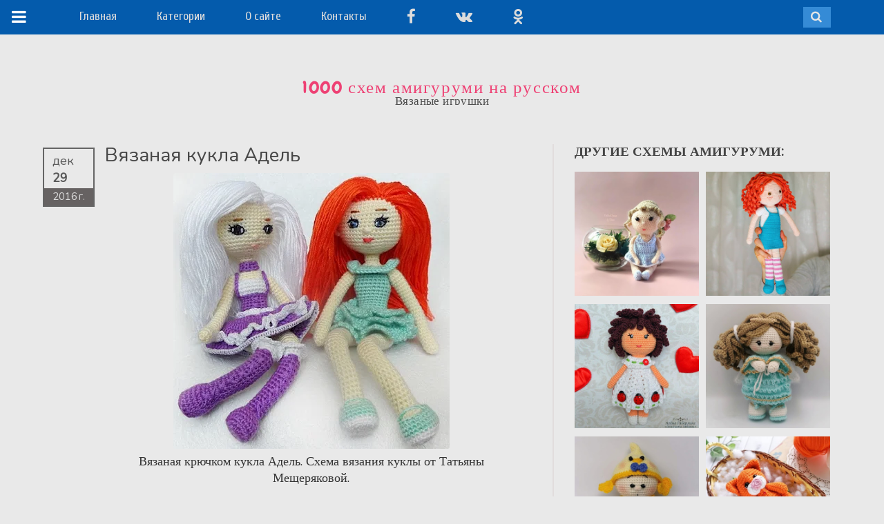

--- FILE ---
content_type: text/html; charset=utf-8
request_url: https://www.google.com/recaptcha/api2/aframe
body_size: 267
content:
<!DOCTYPE HTML><html><head><meta http-equiv="content-type" content="text/html; charset=UTF-8"></head><body><script nonce="jRO2MWpu0HCjsN-brnYekA">/** Anti-fraud and anti-abuse applications only. See google.com/recaptcha */ try{var clients={'sodar':'https://pagead2.googlesyndication.com/pagead/sodar?'};window.addEventListener("message",function(a){try{if(a.source===window.parent){var b=JSON.parse(a.data);var c=clients[b['id']];if(c){var d=document.createElement('img');d.src=c+b['params']+'&rc='+(localStorage.getItem("rc::a")?sessionStorage.getItem("rc::b"):"");window.document.body.appendChild(d);sessionStorage.setItem("rc::e",parseInt(sessionStorage.getItem("rc::e")||0)+1);localStorage.setItem("rc::h",'1768998216910');}}}catch(b){}});window.parent.postMessage("_grecaptcha_ready", "*");}catch(b){}</script></body></html>

--- FILE ---
content_type: text/javascript; charset=UTF-8
request_url: https://www.amigurumi-shemy.ru/feeds/posts/default/-/%D0%B2%D1%8F%D0%B7%D0%B0%D0%BD%D0%B0%D1%8F%20%D0%BA%D1%83%D0%BA%D0%BB%D0%B0?alt=json-in-script&callback=related_results_labels_thumbs&max-results=5
body_size: 4842
content:
// API callback
related_results_labels_thumbs({"version":"1.0","encoding":"UTF-8","feed":{"xmlns":"http://www.w3.org/2005/Atom","xmlns$openSearch":"http://a9.com/-/spec/opensearchrss/1.0/","xmlns$blogger":"http://schemas.google.com/blogger/2008","xmlns$georss":"http://www.georss.org/georss","xmlns$gd":"http://schemas.google.com/g/2005","xmlns$thr":"http://purl.org/syndication/thread/1.0","id":{"$t":"tag:blogger.com,1999:blog-4288192997112817135"},"updated":{"$t":"2025-12-26T12:52:06.153+02:00"},"category":[{"term":"Амигуруми"},{"term":"Животные"},{"term":"мастер-класс"},{"term":"вязаные игрушки"},{"term":"праздники"},{"term":"зайцы"},{"term":"Куклы"},{"term":"птицы"},{"term":"медведи"},{"term":"Новый год Рождество"},{"term":"персонажи"},{"term":"собаки"},{"term":"кошки"},{"term":"свинка"},{"term":"Пасха"},{"term":"бык"},{"term":"вязаная кукла"},{"term":"amigurumi"},{"term":"мыши"},{"term":"снеговики"},{"term":"тема"},{"term":"амигуруми схемы"},{"term":"день Св.Валентина"},{"term":"брелок"},{"term":"в костюме"},{"term":"петух"},{"term":"еда"},{"term":"лиса"},{"term":"олени"},{"term":"одежда для игрушек"},{"term":"коровы"},{"term":"цыпленок"},{"term":"вязаные игрушки схемы"},{"term":"игрушки спицами"},{"term":"для малышей"},{"term":"совы"},{"term":"обезьяна"},{"term":"жирафы"},{"term":"полезное"},{"term":"овечки"},{"term":"Хэллоуин"},{"term":"амигуруми бесплатные схемы"},{"term":"слоны"},{"term":"free amigurumi pattern"},{"term":"единорог"},{"term":"гномики"},{"term":"лягушка"},{"term":"растения"},{"term":"ежики"},{"term":"елки"},{"term":"амигуруми игрушки  схемы"},{"term":"курочки"},{"term":"яйцо"},{"term":"другие морские"},{"term":"панда"},{"term":"другие животные"},{"term":"сердечки"},{"term":"лошади"},{"term":"пингвины"},{"term":"погремушка"},{"term":"тигры"},{"term":"амигуруми бесплатные  схемы"},{"term":"бегемоты"},{"term":"лось"},{"term":"другие лесные"},{"term":"другие птицы"},{"term":"енот"},{"term":"львы"},{"term":"техника"},{"term":"амигуруми игрушки бесплатные схемы"},{"term":"цветы"},{"term":"черепахи"},{"term":"ангелы"},{"term":"драконы"},{"term":"коала"},{"term":"магнит"},{"term":"насекомые"},{"term":"сплюшка"},{"term":"амигуруми игрушки"},{"term":"для пасхальных яиц"},{"term":"другие амигуруми"},{"term":"овощи"},{"term":"подушка"},{"term":"тыква"},{"term":"фрукт"},{"term":"Винни Пух"},{"term":"динозавр"},{"term":"другие домашние"},{"term":"утка"},{"term":"покемон"},{"term":"Дед Мороз"},{"term":"амигуруми крючком"},{"term":"волк"},{"term":"другие сафари"},{"term":"кактусы"},{"term":"крыса"},{"term":"попугай"},{"term":"вязаная обезьянка"},{"term":"змеи"},{"term":"летучая мышь"},{"term":"мороженое"},{"term":"собачка амигуруми"},{"term":"улитка"},{"term":"Санта Клаус"},{"term":"белка"},{"term":"робот"},{"term":"русалка"},{"term":"рыба"},{"term":"амигуруми схемы бесплатно"},{"term":"вязание игрушек"},{"term":"киты"},{"term":"кот амигуруми"},{"term":"монстр"},{"term":"пони"},{"term":"предмет"},{"term":"амигуруми зайка"},{"term":"амигуруми котенок"},{"term":"вязаная елка"},{"term":"зебра"},{"term":"краб"},{"term":"медузы"},{"term":"ослики"},{"term":"самолет"},{"term":"амигуруми заяц"},{"term":"вязаный заяц"},{"term":"вязаный снеговик"},{"term":"медведь амигуруми"},{"term":"медвежонок амигуруми"},{"term":"посуда"},{"term":"привидение"},{"term":"свадьба"},{"term":"тильда"},{"term":"эльф"},{"term":"23 февраля"},{"term":"free pattern"},{"term":"альпака"},{"term":"амигуруми игрушки схемы"},{"term":"амигуруми мишка"},{"term":"амигуруми сова"},{"term":"амигуруми схемы для начинающих"},{"term":"бабочки"},{"term":"брошки"},{"term":"ворона"},{"term":"вязаная обезьяна"},{"term":"вязаная такса"},{"term":"вязаный кролик"},{"term":"вязаный медвежонок"},{"term":"голубь"},{"term":"грелка"},{"term":"грибы"},{"term":"гуси"},{"term":"игрушки крючком"},{"term":"инопланетянин"},{"term":"козы"},{"term":"пчела"},{"term":"чашка"},{"term":"черепашка амигуруми"},{"term":"амигуруми ежик"},{"term":"амигуруми овечка"},{"term":"амигуруми описания бесплатно"},{"term":"амигуруми пирожные"},{"term":"бобр"},{"term":"божьи коровки"},{"term":"верблюд"},{"term":"вязаная лошадь"},{"term":"вязаный барашек"},{"term":"закладка"},{"term":"кошка амигуруми"},{"term":"ленивец"},{"term":"морской конек"},{"term":"обезьяна амигуруми"},{"term":"обезьянка крючком"},{"term":"пенал"},{"term":"песец"},{"term":"пудель амигуруми"},{"term":"слоник амигуруми"},{"term":"снежинка"},{"term":"сова крючком"},{"term":"аист"},{"term":"акула"},{"term":"амигуруми такса"},{"term":"барашек амигуруми"},{"term":"вязаная одежда для игрушек"},{"term":"вязаные снеговики"},{"term":"вязаный ангел"},{"term":"вязаный верблюд"},{"term":"вязаный жираф"},{"term":"вязаный олень"},{"term":"вязаный пудель"},{"term":"кот амигуруми схема"},{"term":"крокодил"},{"term":"кузнечик"},{"term":"курочки крючком"},{"term":"лама"},{"term":"лебедь"},{"term":"лемур"},{"term":"лимон"},{"term":"лиса амигуруми"},{"term":"мишка амигуруми"},{"term":"морские свинки"},{"term":"морской котик"},{"term":"носорог"},{"term":"обезьяна описание вязания"},{"term":"обезьянка амигуруми"},{"term":"описание амигуруми"},{"term":"осьминог"},{"term":"павлин"},{"term":"панда амигуруми"},{"term":"птенец"},{"term":"рак"},{"term":"скорпион"},{"term":"слон амигуруми"},{"term":"солнце"},{"term":"сумка"},{"term":"схема вязания обязьянки"},{"term":"танк"},{"term":"тигр амигуруми"},{"term":"хамелеон"},{"term":"хомяк"},{"term":"черепаха амигуруми"},{"term":"яблоко"}],"title":{"type":"text","$t":"1000 схем амигуруми на русском"},"subtitle":{"type":"html","$t":"Вязаные игрушки"},"link":[{"rel":"http://schemas.google.com/g/2005#feed","type":"application/atom+xml","href":"https:\/\/www.amigurumi-shemy.ru\/feeds\/posts\/default"},{"rel":"self","type":"application/atom+xml","href":"https:\/\/www.blogger.com\/feeds\/4288192997112817135\/posts\/default\/-\/%D0%B2%D1%8F%D0%B7%D0%B0%D0%BD%D0%B0%D1%8F+%D0%BA%D1%83%D0%BA%D0%BB%D0%B0?alt=json-in-script\u0026max-results=5"},{"rel":"alternate","type":"text/html","href":"https:\/\/www.amigurumi-shemy.ru\/search\/label\/%D0%B2%D1%8F%D0%B7%D0%B0%D0%BD%D0%B0%D1%8F%20%D0%BA%D1%83%D0%BA%D0%BB%D0%B0"},{"rel":"hub","href":"http://pubsubhubbub.appspot.com/"},{"rel":"next","type":"application/atom+xml","href":"https:\/\/www.blogger.com\/feeds\/4288192997112817135\/posts\/default\/-\/%D0%B2%D1%8F%D0%B7%D0%B0%D0%BD%D0%B0%D1%8F+%D0%BA%D1%83%D0%BA%D0%BB%D0%B0\/-\/%D0%B2%D1%8F%D0%B7%D0%B0%D0%BD%D0%B0%D1%8F+%D0%BA%D1%83%D0%BA%D0%BB%D0%B0?alt=json-in-script\u0026start-index=6\u0026max-results=5"}],"author":[{"name":{"$t":"Amigurumi"},"uri":{"$t":"http:\/\/www.blogger.com\/profile\/09623678621976020257"},"email":{"$t":"noreply@blogger.com"},"gd$image":{"rel":"http://schemas.google.com/g/2005#thumbnail","width":"32","height":"32","src":"\/\/blogger.googleusercontent.com\/img\/b\/R29vZ2xl\/AVvXsEi-MalbT4t9YILnBw-YYbYfTQwD62AjOkxjha9Q6dVYZIA57yzT8iw3zH8x6-z4-_Gq0QgOSUzFHdsjsCmuqZK1zJ6YVUqlvQlofCKxavh3L9unMCYW2bxOj7ps6Hyfxw\/s113\/rwLNImacS5I.jpg"}}],"generator":{"version":"7.00","uri":"http://www.blogger.com","$t":"Blogger"},"openSearch$totalResults":{"$t":"113"},"openSearch$startIndex":{"$t":"1"},"openSearch$itemsPerPage":{"$t":"5"},"entry":[{"id":{"$t":"tag:blogger.com,1999:blog-4288192997112817135.post-1176046975858623961"},"published":{"$t":"2021-07-20T18:16:00.005+02:00"},"updated":{"$t":"2021-07-20T18:17:07.233+02:00"},"category":[{"scheme":"http://www.blogger.com/atom/ns#","term":"Амигуруми"},{"scheme":"http://www.blogger.com/atom/ns#","term":"Куклы"},{"scheme":"http://www.blogger.com/atom/ns#","term":"вязаная кукла"},{"scheme":"http://www.blogger.com/atom/ns#","term":"мастер-класс"}],"title":{"type":"text","$t":"Кукла пупс амигуруми"},"content":{"type":"html","$t":"\u003Cdiv class=\"separator\" style=\"clear: both; text-align: center;\"\u003E\u003Ca href=\"https:\/\/blogger.googleusercontent.com\/img\/b\/R29vZ2xl\/AVvXsEj6UOyAKzVDqghc5vHG_I_shXgDcK7W6TwDFTpa74WOUSGhRQQkDOBvVAK8VtAYRtbHw_LVPo1lnX96eKIytZT0jjaKPHoEfowG6JauDj6n6Db_nwJzlfmK7FcpWxGlziv2jmHsg958Waw\/s780\/vyazanaya-kukla-pups.jpg\" style=\"margin-left: 1em; margin-right: 1em;\"\u003E\u003Cimg alt=\"Вязаная кукла пупс\" border=\"0\" data-original-height=\"780\" data-original-width=\"780\" height=\"400\" src=\"https:\/\/blogger.googleusercontent.com\/img\/b\/R29vZ2xl\/AVvXsEj6UOyAKzVDqghc5vHG_I_shXgDcK7W6TwDFTpa74WOUSGhRQQkDOBvVAK8VtAYRtbHw_LVPo1lnX96eKIytZT0jjaKPHoEfowG6JauDj6n6Db_nwJzlfmK7FcpWxGlziv2jmHsg958Waw\/w400-h400\/vyazanaya-kukla-pups.jpg\" title=\"Вязаная кукла пупс\" width=\"400\" \/\u003E\u003C\/a\u003E\u003C\/div\u003EПредставляем мастер-класс от Юлии Мязиной по вязанию пупса крючком. Для изготовления куклы потребуется крючок 0,6 мм и хлопковая пряжа Пехорка \"Ажурная\". Размер готовой игрушки - 14 см.\u003Cdiv\u003E\u003Cbr \/\u003E\u003Cdiv style=\"text-align: center;\"\u003E\u003Ca class=\"knopka\" href=\"https:\/\/amigurumi.su\/vyazanyj-pups-kukla-amigurumi.html\" rel=\"nofollow\" target=\"_blank\"\u003EСмотреть мастер-класс ➤\u003C\/a\u003E\u003C\/div\u003E\u003C\/div\u003E"},"link":[{"rel":"replies","type":"application/atom+xml","href":"https:\/\/www.amigurumi-shemy.ru\/feeds\/1176046975858623961\/comments\/default","title":"Комментарии к сообщению"},{"rel":"replies","type":"text/html","href":"https:\/\/www.amigurumi-shemy.ru\/2021\/07\/kukla-pups-amigurumi.html#comment-form","title":"Комментарии: 0"},{"rel":"edit","type":"application/atom+xml","href":"https:\/\/www.blogger.com\/feeds\/4288192997112817135\/posts\/default\/1176046975858623961"},{"rel":"self","type":"application/atom+xml","href":"https:\/\/www.blogger.com\/feeds\/4288192997112817135\/posts\/default\/1176046975858623961"},{"rel":"alternate","type":"text/html","href":"https:\/\/www.amigurumi-shemy.ru\/2021\/07\/kukla-pups-amigurumi.html","title":"Кукла пупс амигуруми"}],"author":[{"name":{"$t":"Amigurumi"},"uri":{"$t":"http:\/\/www.blogger.com\/profile\/09623678621976020257"},"email":{"$t":"noreply@blogger.com"},"gd$image":{"rel":"http://schemas.google.com/g/2005#thumbnail","width":"32","height":"32","src":"\/\/blogger.googleusercontent.com\/img\/b\/R29vZ2xl\/AVvXsEi-MalbT4t9YILnBw-YYbYfTQwD62AjOkxjha9Q6dVYZIA57yzT8iw3zH8x6-z4-_Gq0QgOSUzFHdsjsCmuqZK1zJ6YVUqlvQlofCKxavh3L9unMCYW2bxOj7ps6Hyfxw\/s113\/rwLNImacS5I.jpg"}}],"media$thumbnail":{"xmlns$media":"http://search.yahoo.com/mrss/","url":"https:\/\/blogger.googleusercontent.com\/img\/b\/R29vZ2xl\/AVvXsEj6UOyAKzVDqghc5vHG_I_shXgDcK7W6TwDFTpa74WOUSGhRQQkDOBvVAK8VtAYRtbHw_LVPo1lnX96eKIytZT0jjaKPHoEfowG6JauDj6n6Db_nwJzlfmK7FcpWxGlziv2jmHsg958Waw\/s72-w400-h400-c\/vyazanaya-kukla-pups.jpg","height":"72","width":"72"},"thr$total":{"$t":"0"}},{"id":{"$t":"tag:blogger.com,1999:blog-4288192997112817135.post-7376204852861632296"},"published":{"$t":"2021-07-20T18:09:00.006+02:00"},"updated":{"$t":"2021-07-20T18:11:23.650+02:00"},"category":[{"scheme":"http://www.blogger.com/atom/ns#","term":"Амигуруми"},{"scheme":"http://www.blogger.com/atom/ns#","term":"Куклы"},{"scheme":"http://www.blogger.com/atom/ns#","term":"вязаная кукла"}],"title":{"type":"text","$t":"Вязаная кукла Лолли"},"content":{"type":"html","$t":"\u003Cdiv class=\"separator\" style=\"clear: both; text-align: center;\"\u003E\u003Ca href=\"https:\/\/blogger.googleusercontent.com\/img\/b\/R29vZ2xl\/AVvXsEhGGUd1LRa0FroMfPwmQ73xWJoIoVscDWAQ6acSShHpXXFqvKlk4igy4a3CQEzC_2zEvXlbZsrlKEhncSKbEM80_xbM3K4qcd8JcZ2w6w5wPrrBbqnndCIYitCA22A-5id1QeIieIRZRIk\/s650\/vyazanaya-kukla-lolli.jpg\" style=\"margin-left: 1em; margin-right: 1em;\"\u003E\u003Cimg alt=\"Вязаная кукла Лолли\" border=\"0\" data-original-height=\"650\" data-original-width=\"650\" height=\"400\" src=\"https:\/\/blogger.googleusercontent.com\/img\/b\/R29vZ2xl\/AVvXsEhGGUd1LRa0FroMfPwmQ73xWJoIoVscDWAQ6acSShHpXXFqvKlk4igy4a3CQEzC_2zEvXlbZsrlKEhncSKbEM80_xbM3K4qcd8JcZ2w6w5wPrrBbqnndCIYitCA22A-5id1QeIieIRZRIk\/w400-h400\/vyazanaya-kukla-lolli.jpg\" title=\"Вязаная кукла Лолли\" width=\"400\" \/\u003E\u003C\/a\u003E\u003C\/div\u003E\u003Cdiv class=\"separator\" style=\"clear: both;\"\u003EБесплатная схема вязания куклы амигуруми по имени Лолли от Дианы Касьяновой. Для работы понадобится крючок №2,\u003Cspan style=\"text-align: left;\"\u003E2 и акриловая и хлопковая пряжа. Высота готовой куклы - 22 см.\u003C\/span\u003E\u003C\/div\u003E\u003Cdiv class=\"separator\" style=\"clear: both;\"\u003E\u003Cspan style=\"text-align: left;\"\u003E\u003Cbr \/\u003E\u003C\/span\u003E\u003C\/div\u003E\u003Cdiv style=\"text-align: center;\"\u003E\u003Ca class=\"knopka\" href=\"https:\/\/amigurum.ru\/2021\/07\/vyazanaya-kukolka-lolli.html\" rel=\"nofollow\" target=\"_blank\"\u003EСмотреть схему ➤\u003C\/a\u003E\u003C\/div\u003E"},"link":[{"rel":"replies","type":"application/atom+xml","href":"https:\/\/www.amigurumi-shemy.ru\/feeds\/7376204852861632296\/comments\/default","title":"Комментарии к сообщению"},{"rel":"replies","type":"text/html","href":"https:\/\/www.amigurumi-shemy.ru\/2021\/07\/vyazanaya-kukla-lolli.html#comment-form","title":"Комментарии: 0"},{"rel":"edit","type":"application/atom+xml","href":"https:\/\/www.blogger.com\/feeds\/4288192997112817135\/posts\/default\/7376204852861632296"},{"rel":"self","type":"application/atom+xml","href":"https:\/\/www.blogger.com\/feeds\/4288192997112817135\/posts\/default\/7376204852861632296"},{"rel":"alternate","type":"text/html","href":"https:\/\/www.amigurumi-shemy.ru\/2021\/07\/vyazanaya-kukla-lolli.html","title":"Вязаная кукла Лолли"}],"author":[{"name":{"$t":"Amigurumi"},"uri":{"$t":"http:\/\/www.blogger.com\/profile\/09623678621976020257"},"email":{"$t":"noreply@blogger.com"},"gd$image":{"rel":"http://schemas.google.com/g/2005#thumbnail","width":"32","height":"32","src":"\/\/blogger.googleusercontent.com\/img\/b\/R29vZ2xl\/AVvXsEi-MalbT4t9YILnBw-YYbYfTQwD62AjOkxjha9Q6dVYZIA57yzT8iw3zH8x6-z4-_Gq0QgOSUzFHdsjsCmuqZK1zJ6YVUqlvQlofCKxavh3L9unMCYW2bxOj7ps6Hyfxw\/s113\/rwLNImacS5I.jpg"}}],"media$thumbnail":{"xmlns$media":"http://search.yahoo.com/mrss/","url":"https:\/\/blogger.googleusercontent.com\/img\/b\/R29vZ2xl\/AVvXsEhGGUd1LRa0FroMfPwmQ73xWJoIoVscDWAQ6acSShHpXXFqvKlk4igy4a3CQEzC_2zEvXlbZsrlKEhncSKbEM80_xbM3K4qcd8JcZ2w6w5wPrrBbqnndCIYitCA22A-5id1QeIieIRZRIk\/s72-w400-h400-c\/vyazanaya-kukla-lolli.jpg","height":"72","width":"72"},"thr$total":{"$t":"0"}},{"id":{"$t":"tag:blogger.com,1999:blog-4288192997112817135.post-6578538235095193691"},"published":{"$t":"2021-06-04T17:07:00.008+02:00"},"updated":{"$t":"2021-06-04T17:09:25.298+02:00"},"category":[{"scheme":"http://www.blogger.com/atom/ns#","term":"Амигуруми"},{"scheme":"http://www.blogger.com/atom/ns#","term":"Куклы"},{"scheme":"http://www.blogger.com/atom/ns#","term":"вязаная кукла"}],"title":{"type":"text","$t":"Кукла с кудряшками"},"content":{"type":"html","$t":"\u003Cdiv class=\"separator\" style=\"clear: both; text-align: center;\"\u003E\u003Ca href=\"https:\/\/blogger.googleusercontent.com\/img\/b\/R29vZ2xl\/AVvXsEg1Ki7zVb9noOXFO_XSz07xisrraUBhnt8nWEUCH9Q46w9iIGxyqLxiJBx-1t8v8cDJMMsNRA04p4Y_JX8LUFBRiFNc_Wyba3svStFgV7sbEoWMSumXHBzzSSh59yVmMK-3V-Nk94StWrs\/s1080\/vyazanaya-kukla-kryuchkom.jpg\" style=\"margin-left: 1em; margin-right: 1em;\"\u003E\u003Cimg alt=\"Вязаная кукла крючком\" border=\"0\" data-original-height=\"1080\" data-original-width=\"1080\" height=\"400\" src=\"https:\/\/blogger.googleusercontent.com\/img\/b\/R29vZ2xl\/AVvXsEg1Ki7zVb9noOXFO_XSz07xisrraUBhnt8nWEUCH9Q46w9iIGxyqLxiJBx-1t8v8cDJMMsNRA04p4Y_JX8LUFBRiFNc_Wyba3svStFgV7sbEoWMSumXHBzzSSh59yVmMK-3V-Nk94StWrs\/w400-h400\/vyazanaya-kukla-kryuchkom.jpg\" title=\"Вязаная кукла крючком\" width=\"400\" \/\u003E\u003C\/a\u003E\u003C\/div\u003E\u003Cdiv class=\"separator\" style=\"clear: both;\"\u003EСмотрите мастер-класc от @ayseilediy по вязанию крючком милой куколки с рыжими кудряшками. Для создания озорной девчушки понадобится крючок №2,5 и пряжа YarnArt Jeans.\u003C\/div\u003E\u003Cbr \/\u003E\u003Cdiv style=\"text-align: center;\"\u003E\u003Ca class=\"knopka\" href=\"https:\/\/www.amigurumiki.ru\/2021\/05\/vyazanaya-kukla-s-ryzhimi-kudryashkami.html\" rel=\"nofollow\" target=\"_blank\"\u003EСмотреть мастер-класс ➤\u003C\/a\u003E\u003C\/div\u003E\n"},"link":[{"rel":"replies","type":"application/atom+xml","href":"https:\/\/www.amigurumi-shemy.ru\/feeds\/6578538235095193691\/comments\/default","title":"Комментарии к сообщению"},{"rel":"replies","type":"text/html","href":"https:\/\/www.amigurumi-shemy.ru\/2021\/06\/kukla-s-kudryashkami.html#comment-form","title":"Комментарии: 0"},{"rel":"edit","type":"application/atom+xml","href":"https:\/\/www.blogger.com\/feeds\/4288192997112817135\/posts\/default\/6578538235095193691"},{"rel":"self","type":"application/atom+xml","href":"https:\/\/www.blogger.com\/feeds\/4288192997112817135\/posts\/default\/6578538235095193691"},{"rel":"alternate","type":"text/html","href":"https:\/\/www.amigurumi-shemy.ru\/2021\/06\/kukla-s-kudryashkami.html","title":"Кукла с кудряшками"}],"author":[{"name":{"$t":"Amigurumi"},"uri":{"$t":"http:\/\/www.blogger.com\/profile\/09623678621976020257"},"email":{"$t":"noreply@blogger.com"},"gd$image":{"rel":"http://schemas.google.com/g/2005#thumbnail","width":"32","height":"32","src":"\/\/blogger.googleusercontent.com\/img\/b\/R29vZ2xl\/AVvXsEi-MalbT4t9YILnBw-YYbYfTQwD62AjOkxjha9Q6dVYZIA57yzT8iw3zH8x6-z4-_Gq0QgOSUzFHdsjsCmuqZK1zJ6YVUqlvQlofCKxavh3L9unMCYW2bxOj7ps6Hyfxw\/s113\/rwLNImacS5I.jpg"}}],"media$thumbnail":{"xmlns$media":"http://search.yahoo.com/mrss/","url":"https:\/\/blogger.googleusercontent.com\/img\/b\/R29vZ2xl\/AVvXsEg1Ki7zVb9noOXFO_XSz07xisrraUBhnt8nWEUCH9Q46w9iIGxyqLxiJBx-1t8v8cDJMMsNRA04p4Y_JX8LUFBRiFNc_Wyba3svStFgV7sbEoWMSumXHBzzSSh59yVmMK-3V-Nk94StWrs\/s72-w400-h400-c\/vyazanaya-kukla-kryuchkom.jpg","height":"72","width":"72"},"thr$total":{"$t":"0"}},{"id":{"$t":"tag:blogger.com,1999:blog-4288192997112817135.post-6666446168951300365"},"published":{"$t":"2021-05-04T18:22:00.005+02:00"},"updated":{"$t":"2021-05-04T18:22:38.637+02:00"},"category":[{"scheme":"http://www.blogger.com/atom/ns#","term":"Куклы"},{"scheme":"http://www.blogger.com/atom/ns#","term":"вязаная кукла"},{"scheme":"http://www.blogger.com/atom/ns#","term":"мастер-класс"},{"scheme":"http://www.blogger.com/atom/ns#","term":"одежда для игрушек"}],"title":{"type":"text","$t":"Вязаная куколка Зара"},"content":{"type":"html","$t":"\u003Cdiv class=\"separator\" style=\"clear: both; text-align: center;\"\u003E\u003Ca href=\"https:\/\/blogger.googleusercontent.com\/img\/b\/R29vZ2xl\/AVvXsEiDo0Jva6MkS3yHiwIgyYmnBVJW6TBdRlp_X4WSdE4o7G3EaIl-zH6I_WvJ0NzeP1iRncVLRkPTjVYR3v-p3ZhaK_tZhe2tgNsIBUKUBIhkE4y-wH4fNk8Tcc08X6cHb9nbdvmUfDzsHww\/s650\/vyazanaya-kukolka-zara-kryuchkom.jpg\" style=\"margin-left: 1em; margin-right: 1em;\"\u003E\u003Cimg alt=\"Вязаная куколка Зара крючком\" border=\"0\" data-original-height=\"650\" data-original-width=\"650\" height=\"400\" src=\"https:\/\/blogger.googleusercontent.com\/img\/b\/R29vZ2xl\/AVvXsEiDo0Jva6MkS3yHiwIgyYmnBVJW6TBdRlp_X4WSdE4o7G3EaIl-zH6I_WvJ0NzeP1iRncVLRkPTjVYR3v-p3ZhaK_tZhe2tgNsIBUKUBIhkE4y-wH4fNk8Tcc08X6cHb9nbdvmUfDzsHww\/w400-h400\/vyazanaya-kukolka-zara-kryuchkom.jpg\" title=\"Вязаная куколка Зара крючком\" width=\"400\" \/\u003E\u003C\/a\u003E\u003C\/div\u003EКудрявая девчушка Зара связана по бесплатному мастер-классу от Алёны Габерлинг. Для изготовления куклы амигуруми понадобится крючок №1,3 и хлопковая пряжа\u0026nbsp;«Камтекс».\u003Cdiv\u003E\u003Cbr \/\u003E\u003C\/div\u003E\u003Cdiv style=\"text-align: center;\"\u003E\u003Ca class=\"knopka\" href=\"https:\/\/amigurum.ru\/2021\/05\/vyazanaya-kukolka-zara.html\" rel=\"nofollow\" target=\"_blank\"\u003EСмотреть мастер-класс ➤\u003C\/a\u003E\u003C\/div\u003E"},"link":[{"rel":"replies","type":"application/atom+xml","href":"https:\/\/www.amigurumi-shemy.ru\/feeds\/6666446168951300365\/comments\/default","title":"Комментарии к сообщению"},{"rel":"replies","type":"text/html","href":"https:\/\/www.amigurumi-shemy.ru\/2021\/05\/vyazanaya-kukolka-zara.html#comment-form","title":"Комментарии: 0"},{"rel":"edit","type":"application/atom+xml","href":"https:\/\/www.blogger.com\/feeds\/4288192997112817135\/posts\/default\/6666446168951300365"},{"rel":"self","type":"application/atom+xml","href":"https:\/\/www.blogger.com\/feeds\/4288192997112817135\/posts\/default\/6666446168951300365"},{"rel":"alternate","type":"text/html","href":"https:\/\/www.amigurumi-shemy.ru\/2021\/05\/vyazanaya-kukolka-zara.html","title":"Вязаная куколка Зара"}],"author":[{"name":{"$t":"Amigurumi"},"uri":{"$t":"http:\/\/www.blogger.com\/profile\/09623678621976020257"},"email":{"$t":"noreply@blogger.com"},"gd$image":{"rel":"http://schemas.google.com/g/2005#thumbnail","width":"32","height":"32","src":"\/\/blogger.googleusercontent.com\/img\/b\/R29vZ2xl\/AVvXsEi-MalbT4t9YILnBw-YYbYfTQwD62AjOkxjha9Q6dVYZIA57yzT8iw3zH8x6-z4-_Gq0QgOSUzFHdsjsCmuqZK1zJ6YVUqlvQlofCKxavh3L9unMCYW2bxOj7ps6Hyfxw\/s113\/rwLNImacS5I.jpg"}}],"media$thumbnail":{"xmlns$media":"http://search.yahoo.com/mrss/","url":"https:\/\/blogger.googleusercontent.com\/img\/b\/R29vZ2xl\/AVvXsEiDo0Jva6MkS3yHiwIgyYmnBVJW6TBdRlp_X4WSdE4o7G3EaIl-zH6I_WvJ0NzeP1iRncVLRkPTjVYR3v-p3ZhaK_tZhe2tgNsIBUKUBIhkE4y-wH4fNk8Tcc08X6cHb9nbdvmUfDzsHww\/s72-w400-h400-c\/vyazanaya-kukolka-zara-kryuchkom.jpg","height":"72","width":"72"},"thr$total":{"$t":"0"}},{"id":{"$t":"tag:blogger.com,1999:blog-4288192997112817135.post-3057007936582366167"},"published":{"$t":"2021-03-10T18:12:00.009+02:00"},"updated":{"$t":"2021-03-10T18:13:03.975+02:00"},"category":[{"scheme":"http://www.blogger.com/atom/ns#","term":"Куклы"},{"scheme":"http://www.blogger.com/atom/ns#","term":"ангелы"},{"scheme":"http://www.blogger.com/atom/ns#","term":"вязаная кукла"},{"scheme":"http://www.blogger.com/atom/ns#","term":"мастер-класс"}],"title":{"type":"text","$t":"Кукла ангел-хранитель"},"content":{"type":"html","$t":"\u003Cdiv class=\"separator\" style=\"clear: both; text-align: center;\"\u003E\u003Ca href=\"https:\/\/blogger.googleusercontent.com\/img\/b\/R29vZ2xl\/AVvXsEhJp80DpWDSWJpbJh-lwkkV3e4yxtftwhH_gQZDAS4vVGgCNYzNNa4MhjdObJHkMVszKMz9vHypHyT_TgYjueEWBx-epccguu3Qk-cc_XHNnHWVyfWdwE7_npAVG6iDaL69eMxlMGT0zJg\/s650\/vyazanaya-kukla-angel-hranitel.jpg\" style=\"margin-left: 1em; margin-right: 1em;\"\u003E\u003Cimg alt=\"Вязаная кукла ангел-хранитель\" border=\"0\" data-original-height=\"650\" data-original-width=\"650\" height=\"400\" src=\"https:\/\/blogger.googleusercontent.com\/img\/b\/R29vZ2xl\/AVvXsEhJp80DpWDSWJpbJh-lwkkV3e4yxtftwhH_gQZDAS4vVGgCNYzNNa4MhjdObJHkMVszKMz9vHypHyT_TgYjueEWBx-epccguu3Qk-cc_XHNnHWVyfWdwE7_npAVG6iDaL69eMxlMGT0zJg\/w400-h400\/vyazanaya-kukla-angel-hranitel.jpg\" title=\"Вязаная кукла ангел-хранитель\" width=\"400\" \/\u003E\u003C\/a\u003E\u003C\/div\u003E\u003Cdiv class=\"separator\" style=\"clear: both;\"\u003EМастер-класс от Татьяны Соколовой по вязанию ангела-хранителя крючком. Для создания куклы понадобится крючок № 1,9 и пряжа YarnArt Jeans. Платье связано спицами из акриловой пряжи.\u003C\/div\u003E\u003Cbr \/\u003E\u003Cdiv style=\"text-align: center;\"\u003E\u003Ca class=\"knopka\" href=\"https:\/\/amigurumi.su\/vyazanaya-kukla-angel-hranitel.html\" rel=\"nofollow\" target=\"_blank\"\u003EСмотреть мастер-класс ➤\u003C\/a\u003E\u003C\/div\u003E\n"},"link":[{"rel":"replies","type":"application/atom+xml","href":"https:\/\/www.amigurumi-shemy.ru\/feeds\/3057007936582366167\/comments\/default","title":"Комментарии к сообщению"},{"rel":"replies","type":"text/html","href":"https:\/\/www.amigurumi-shemy.ru\/2021\/03\/kukla-angel-hranitel.html#comment-form","title":"Комментарии: 1"},{"rel":"edit","type":"application/atom+xml","href":"https:\/\/www.blogger.com\/feeds\/4288192997112817135\/posts\/default\/3057007936582366167"},{"rel":"self","type":"application/atom+xml","href":"https:\/\/www.blogger.com\/feeds\/4288192997112817135\/posts\/default\/3057007936582366167"},{"rel":"alternate","type":"text/html","href":"https:\/\/www.amigurumi-shemy.ru\/2021\/03\/kukla-angel-hranitel.html","title":"Кукла ангел-хранитель"}],"author":[{"name":{"$t":"Amigurumi"},"uri":{"$t":"http:\/\/www.blogger.com\/profile\/09623678621976020257"},"email":{"$t":"noreply@blogger.com"},"gd$image":{"rel":"http://schemas.google.com/g/2005#thumbnail","width":"32","height":"32","src":"\/\/blogger.googleusercontent.com\/img\/b\/R29vZ2xl\/AVvXsEi-MalbT4t9YILnBw-YYbYfTQwD62AjOkxjha9Q6dVYZIA57yzT8iw3zH8x6-z4-_Gq0QgOSUzFHdsjsCmuqZK1zJ6YVUqlvQlofCKxavh3L9unMCYW2bxOj7ps6Hyfxw\/s113\/rwLNImacS5I.jpg"}}],"media$thumbnail":{"xmlns$media":"http://search.yahoo.com/mrss/","url":"https:\/\/blogger.googleusercontent.com\/img\/b\/R29vZ2xl\/AVvXsEhJp80DpWDSWJpbJh-lwkkV3e4yxtftwhH_gQZDAS4vVGgCNYzNNa4MhjdObJHkMVszKMz9vHypHyT_TgYjueEWBx-epccguu3Qk-cc_XHNnHWVyfWdwE7_npAVG6iDaL69eMxlMGT0zJg\/s72-w400-h400-c\/vyazanaya-kukla-angel-hranitel.jpg","height":"72","width":"72"},"thr$total":{"$t":"1"}}]}});

--- FILE ---
content_type: text/javascript; charset=UTF-8
request_url: https://www.amigurumi-shemy.ru/feeds/posts/default/-/%D0%B2%D1%8F%D0%B7%D0%B0%D0%BD%D0%B0%D1%8F%20%D0%BE%D0%B4%D0%B5%D0%B6%D0%B4%D0%B0%20%D0%B4%D0%BB%D1%8F%20%D0%B8%D0%B3%D1%80%D1%83%D1%88%D0%B5%D0%BA?alt=json-in-script&callback=related_results_labels_thumbs&max-results=5
body_size: 3057
content:
// API callback
related_results_labels_thumbs({"version":"1.0","encoding":"UTF-8","feed":{"xmlns":"http://www.w3.org/2005/Atom","xmlns$openSearch":"http://a9.com/-/spec/opensearchrss/1.0/","xmlns$blogger":"http://schemas.google.com/blogger/2008","xmlns$georss":"http://www.georss.org/georss","xmlns$gd":"http://schemas.google.com/g/2005","xmlns$thr":"http://purl.org/syndication/thread/1.0","id":{"$t":"tag:blogger.com,1999:blog-4288192997112817135"},"updated":{"$t":"2025-12-26T12:52:06.153+02:00"},"category":[{"term":"Амигуруми"},{"term":"Животные"},{"term":"мастер-класс"},{"term":"вязаные игрушки"},{"term":"праздники"},{"term":"зайцы"},{"term":"Куклы"},{"term":"птицы"},{"term":"медведи"},{"term":"Новый год Рождество"},{"term":"персонажи"},{"term":"собаки"},{"term":"кошки"},{"term":"свинка"},{"term":"Пасха"},{"term":"бык"},{"term":"вязаная кукла"},{"term":"amigurumi"},{"term":"мыши"},{"term":"снеговики"},{"term":"тема"},{"term":"амигуруми схемы"},{"term":"день Св.Валентина"},{"term":"брелок"},{"term":"в костюме"},{"term":"петух"},{"term":"еда"},{"term":"лиса"},{"term":"олени"},{"term":"одежда для игрушек"},{"term":"коровы"},{"term":"цыпленок"},{"term":"вязаные игрушки схемы"},{"term":"игрушки спицами"},{"term":"для малышей"},{"term":"совы"},{"term":"обезьяна"},{"term":"жирафы"},{"term":"полезное"},{"term":"овечки"},{"term":"Хэллоуин"},{"term":"амигуруми бесплатные схемы"},{"term":"слоны"},{"term":"free amigurumi pattern"},{"term":"единорог"},{"term":"гномики"},{"term":"лягушка"},{"term":"растения"},{"term":"ежики"},{"term":"елки"},{"term":"амигуруми игрушки  схемы"},{"term":"курочки"},{"term":"яйцо"},{"term":"другие морские"},{"term":"панда"},{"term":"другие животные"},{"term":"сердечки"},{"term":"лошади"},{"term":"пингвины"},{"term":"погремушка"},{"term":"тигры"},{"term":"амигуруми бесплатные  схемы"},{"term":"бегемоты"},{"term":"лось"},{"term":"другие лесные"},{"term":"другие птицы"},{"term":"енот"},{"term":"львы"},{"term":"техника"},{"term":"амигуруми игрушки бесплатные схемы"},{"term":"цветы"},{"term":"черепахи"},{"term":"ангелы"},{"term":"драконы"},{"term":"коала"},{"term":"магнит"},{"term":"насекомые"},{"term":"сплюшка"},{"term":"амигуруми игрушки"},{"term":"для пасхальных яиц"},{"term":"другие амигуруми"},{"term":"овощи"},{"term":"подушка"},{"term":"тыква"},{"term":"фрукт"},{"term":"Винни Пух"},{"term":"динозавр"},{"term":"другие домашние"},{"term":"утка"},{"term":"покемон"},{"term":"Дед Мороз"},{"term":"амигуруми крючком"},{"term":"волк"},{"term":"другие сафари"},{"term":"кактусы"},{"term":"крыса"},{"term":"попугай"},{"term":"вязаная обезьянка"},{"term":"змеи"},{"term":"летучая мышь"},{"term":"мороженое"},{"term":"собачка амигуруми"},{"term":"улитка"},{"term":"Санта Клаус"},{"term":"белка"},{"term":"робот"},{"term":"русалка"},{"term":"рыба"},{"term":"амигуруми схемы бесплатно"},{"term":"вязание игрушек"},{"term":"киты"},{"term":"кот амигуруми"},{"term":"монстр"},{"term":"пони"},{"term":"предмет"},{"term":"амигуруми зайка"},{"term":"амигуруми котенок"},{"term":"вязаная елка"},{"term":"зебра"},{"term":"краб"},{"term":"медузы"},{"term":"ослики"},{"term":"самолет"},{"term":"амигуруми заяц"},{"term":"вязаный заяц"},{"term":"вязаный снеговик"},{"term":"медведь амигуруми"},{"term":"медвежонок амигуруми"},{"term":"посуда"},{"term":"привидение"},{"term":"свадьба"},{"term":"тильда"},{"term":"эльф"},{"term":"23 февраля"},{"term":"free pattern"},{"term":"альпака"},{"term":"амигуруми игрушки схемы"},{"term":"амигуруми мишка"},{"term":"амигуруми сова"},{"term":"амигуруми схемы для начинающих"},{"term":"бабочки"},{"term":"брошки"},{"term":"ворона"},{"term":"вязаная обезьяна"},{"term":"вязаная такса"},{"term":"вязаный кролик"},{"term":"вязаный медвежонок"},{"term":"голубь"},{"term":"грелка"},{"term":"грибы"},{"term":"гуси"},{"term":"игрушки крючком"},{"term":"инопланетянин"},{"term":"козы"},{"term":"пчела"},{"term":"чашка"},{"term":"черепашка амигуруми"},{"term":"амигуруми ежик"},{"term":"амигуруми овечка"},{"term":"амигуруми описания бесплатно"},{"term":"амигуруми пирожные"},{"term":"бобр"},{"term":"божьи коровки"},{"term":"верблюд"},{"term":"вязаная лошадь"},{"term":"вязаный барашек"},{"term":"закладка"},{"term":"кошка амигуруми"},{"term":"ленивец"},{"term":"морской конек"},{"term":"обезьяна амигуруми"},{"term":"обезьянка крючком"},{"term":"пенал"},{"term":"песец"},{"term":"пудель амигуруми"},{"term":"слоник амигуруми"},{"term":"снежинка"},{"term":"сова крючком"},{"term":"аист"},{"term":"акула"},{"term":"амигуруми такса"},{"term":"барашек амигуруми"},{"term":"вязаная одежда для игрушек"},{"term":"вязаные снеговики"},{"term":"вязаный ангел"},{"term":"вязаный верблюд"},{"term":"вязаный жираф"},{"term":"вязаный олень"},{"term":"вязаный пудель"},{"term":"кот амигуруми схема"},{"term":"крокодил"},{"term":"кузнечик"},{"term":"курочки крючком"},{"term":"лама"},{"term":"лебедь"},{"term":"лемур"},{"term":"лимон"},{"term":"лиса амигуруми"},{"term":"мишка амигуруми"},{"term":"морские свинки"},{"term":"морской котик"},{"term":"носорог"},{"term":"обезьяна описание вязания"},{"term":"обезьянка амигуруми"},{"term":"описание амигуруми"},{"term":"осьминог"},{"term":"павлин"},{"term":"панда амигуруми"},{"term":"птенец"},{"term":"рак"},{"term":"скорпион"},{"term":"слон амигуруми"},{"term":"солнце"},{"term":"сумка"},{"term":"схема вязания обязьянки"},{"term":"танк"},{"term":"тигр амигуруми"},{"term":"хамелеон"},{"term":"хомяк"},{"term":"черепаха амигуруми"},{"term":"яблоко"}],"title":{"type":"text","$t":"1000 схем амигуруми на русском"},"subtitle":{"type":"html","$t":"Вязаные игрушки"},"link":[{"rel":"http://schemas.google.com/g/2005#feed","type":"application/atom+xml","href":"https:\/\/www.amigurumi-shemy.ru\/feeds\/posts\/default"},{"rel":"self","type":"application/atom+xml","href":"https:\/\/www.blogger.com\/feeds\/4288192997112817135\/posts\/default\/-\/%D0%B2%D1%8F%D0%B7%D0%B0%D0%BD%D0%B0%D1%8F+%D0%BE%D0%B4%D0%B5%D0%B6%D0%B4%D0%B0+%D0%B4%D0%BB%D1%8F+%D0%B8%D0%B3%D1%80%D1%83%D1%88%D0%B5%D0%BA?alt=json-in-script\u0026max-results=5"},{"rel":"alternate","type":"text/html","href":"https:\/\/www.amigurumi-shemy.ru\/search\/label\/%D0%B2%D1%8F%D0%B7%D0%B0%D0%BD%D0%B0%D1%8F%20%D0%BE%D0%B4%D0%B5%D0%B6%D0%B4%D0%B0%20%D0%B4%D0%BB%D1%8F%20%D0%B8%D0%B3%D1%80%D1%83%D1%88%D0%B5%D0%BA"},{"rel":"hub","href":"http://pubsubhubbub.appspot.com/"}],"author":[{"name":{"$t":"Amigurumi"},"uri":{"$t":"http:\/\/www.blogger.com\/profile\/09623678621976020257"},"email":{"$t":"noreply@blogger.com"},"gd$image":{"rel":"http://schemas.google.com/g/2005#thumbnail","width":"32","height":"32","src":"\/\/blogger.googleusercontent.com\/img\/b\/R29vZ2xl\/AVvXsEi-MalbT4t9YILnBw-YYbYfTQwD62AjOkxjha9Q6dVYZIA57yzT8iw3zH8x6-z4-_Gq0QgOSUzFHdsjsCmuqZK1zJ6YVUqlvQlofCKxavh3L9unMCYW2bxOj7ps6Hyfxw\/s113\/rwLNImacS5I.jpg"}}],"generator":{"version":"7.00","uri":"http://www.blogger.com","$t":"Blogger"},"openSearch$totalResults":{"$t":"1"},"openSearch$startIndex":{"$t":"1"},"openSearch$itemsPerPage":{"$t":"5"},"entry":[{"id":{"$t":"tag:blogger.com,1999:blog-4288192997112817135.post-1304258372967584294"},"published":{"$t":"2016-12-29T17:05:00.002+02:00"},"updated":{"$t":"2016-12-29T17:06:02.820+02:00"},"category":[{"scheme":"http://www.blogger.com/atom/ns#","term":"Амигуруми"},{"scheme":"http://www.blogger.com/atom/ns#","term":"Куклы"},{"scheme":"http://www.blogger.com/atom/ns#","term":"вязаная кукла"},{"scheme":"http://www.blogger.com/atom/ns#","term":"вязаная одежда для игрушек"},{"scheme":"http://www.blogger.com/atom/ns#","term":"мастер-класс"}],"title":{"type":"text","$t":"Вязаная кукла Адель"},"content":{"type":"html","$t":"\u003Cdiv class=\"separator\" style=\"clear: both; text-align: center;\"\u003E\n\u003Ca href=\"https:\/\/blogger.googleusercontent.com\/img\/b\/R29vZ2xl\/AVvXsEgbtlnMPnzoeHMx901enccKo_W9AICHUWCZpXbgdQZLuSc8rOgyzCWoqjsuc8AjQpgBHBcupp2GrvOc6S-0UoHIDjoJeWPRdTqCd2YOGrmTtw0i_GqQ4wnErdTSGo-qNaOgXW7uXaCnFCI\/s1600\/kukly-kryuchkom-amigurumi.jpg\" imageanchor=\"1\" style=\"margin-left: 1em; margin-right: 1em;\"\u003E\u003Cimg alt=\"Вязаная кукла крючком амигуруми\" border=\"0\" height=\"400\" src=\"https:\/\/blogger.googleusercontent.com\/img\/b\/R29vZ2xl\/AVvXsEgbtlnMPnzoeHMx901enccKo_W9AICHUWCZpXbgdQZLuSc8rOgyzCWoqjsuc8AjQpgBHBcupp2GrvOc6S-0UoHIDjoJeWPRdTqCd2YOGrmTtw0i_GqQ4wnErdTSGo-qNaOgXW7uXaCnFCI\/s400\/kukly-kryuchkom-amigurumi.jpg\" title=\"Вязаная кукла крючком амигуруми\" width=\"400\" \/\u003E\u003C\/a\u003E\u003C\/div\u003E\n\u003Cdiv class=\"separator\" style=\"clear: both; text-align: center;\"\u003E\nВязаная крючком кукла Адель. Схема вязания куклы от Татьяны Мещеряковой.\u003C\/div\u003E\n\u003Cdiv class=\"separator\" style=\"clear: both; text-align: center;\"\u003E\n\u003Cbr \/\u003E\u003C\/div\u003E\n\u003Cdiv style=\"text-align: center;\"\u003E\n\u003Ca class=\"knopka\" href=\"https:\/\/amigurum.ru\/2016\/12\/vyazanaya-kukla-adel.html\" rel=\"nofollow\" target=\"_blank\"\u003EСмотреть мастер-класс ➤\u003C\/a\u003E \u003C\/div\u003E\n"},"link":[{"rel":"replies","type":"application/atom+xml","href":"https:\/\/www.amigurumi-shemy.ru\/feeds\/1304258372967584294\/comments\/default","title":"Комментарии к сообщению"},{"rel":"replies","type":"text/html","href":"https:\/\/www.amigurumi-shemy.ru\/2016\/12\/vyazanaya-kukla-adel.html#comment-form","title":"Комментарии: 0"},{"rel":"edit","type":"application/atom+xml","href":"https:\/\/www.blogger.com\/feeds\/4288192997112817135\/posts\/default\/1304258372967584294"},{"rel":"self","type":"application/atom+xml","href":"https:\/\/www.blogger.com\/feeds\/4288192997112817135\/posts\/default\/1304258372967584294"},{"rel":"alternate","type":"text/html","href":"https:\/\/www.amigurumi-shemy.ru\/2016\/12\/vyazanaya-kukla-adel.html","title":"Вязаная кукла Адель"}],"author":[{"name":{"$t":"Amigurumi"},"uri":{"$t":"http:\/\/www.blogger.com\/profile\/09623678621976020257"},"email":{"$t":"noreply@blogger.com"},"gd$image":{"rel":"http://schemas.google.com/g/2005#thumbnail","width":"32","height":"32","src":"\/\/blogger.googleusercontent.com\/img\/b\/R29vZ2xl\/AVvXsEi-MalbT4t9YILnBw-YYbYfTQwD62AjOkxjha9Q6dVYZIA57yzT8iw3zH8x6-z4-_Gq0QgOSUzFHdsjsCmuqZK1zJ6YVUqlvQlofCKxavh3L9unMCYW2bxOj7ps6Hyfxw\/s113\/rwLNImacS5I.jpg"}}],"media$thumbnail":{"xmlns$media":"http://search.yahoo.com/mrss/","url":"https:\/\/blogger.googleusercontent.com\/img\/b\/R29vZ2xl\/AVvXsEgbtlnMPnzoeHMx901enccKo_W9AICHUWCZpXbgdQZLuSc8rOgyzCWoqjsuc8AjQpgBHBcupp2GrvOc6S-0UoHIDjoJeWPRdTqCd2YOGrmTtw0i_GqQ4wnErdTSGo-qNaOgXW7uXaCnFCI\/s72-c\/kukly-kryuchkom-amigurumi.jpg","height":"72","width":"72"},"thr$total":{"$t":"0"}}]}});

--- FILE ---
content_type: text/javascript; charset=UTF-8
request_url: https://www.amigurumi-shemy.ru/feeds/comments/default?alt=json-in-script&callback=totalComments
body_size: 5617
content:
// API callback
totalComments({"version":"1.0","encoding":"UTF-8","feed":{"xmlns":"http://www.w3.org/2005/Atom","xmlns$openSearch":"http://a9.com/-/spec/opensearchrss/1.0/","xmlns$gd":"http://schemas.google.com/g/2005","id":{"$t":"tag:blogger.com,1999:blog-4288192997112817135.comments"},"updated":{"$t":"2025-12-12T21:28:24.567+02:00"},"title":{"type":"text","$t":"1000 схем амигуруми на русском"},"link":[{"rel":"http://schemas.google.com/g/2005#feed","type":"application/atom+xml","href":"https:\/\/www.amigurumi-shemy.ru\/feeds\/comments\/default"},{"rel":"self","type":"application/atom+xml","href":"https:\/\/www.blogger.com\/feeds\/4288192997112817135\/comments\/default?alt=json-in-script"},{"rel":"alternate","type":"text/html","href":"http:\/\/www.amigurumi-shemy.ru\/"},{"rel":"hub","href":"http://pubsubhubbub.appspot.com/"},{"rel":"next","type":"application/atom+xml","href":"https:\/\/www.blogger.com\/feeds\/4288192997112817135\/comments\/default?alt=json-in-script\u0026start-index=26\u0026max-results=25"}],"author":[{"name":{"$t":"Amigurumi"},"uri":{"$t":"http:\/\/www.blogger.com\/profile\/09623678621976020257"},"email":{"$t":"noreply@blogger.com"},"gd$image":{"rel":"http://schemas.google.com/g/2005#thumbnail","width":"32","height":"32","src":"\/\/blogger.googleusercontent.com\/img\/b\/R29vZ2xl\/AVvXsEi-MalbT4t9YILnBw-YYbYfTQwD62AjOkxjha9Q6dVYZIA57yzT8iw3zH8x6-z4-_Gq0QgOSUzFHdsjsCmuqZK1zJ6YVUqlvQlofCKxavh3L9unMCYW2bxOj7ps6Hyfxw\/s113\/rwLNImacS5I.jpg"}}],"generator":{"version":"7.00","uri":"http://www.blogger.com","$t":"Blogger"},"openSearch$totalResults":{"$t":"174"},"openSearch$startIndex":{"$t":"1"},"openSearch$itemsPerPage":{"$t":"25"},"entry":[{"id":{"$t":"tag:blogger.com,1999:blog-4288192997112817135.post-6441878802445112777"},"published":{"$t":"2023-07-26T09:16:36.072+02:00"},"updated":{"$t":"2023-07-26T09:16:36.072+02:00"},"title":{"type":"text","$t":"Красота неописуемая,прямо хочется творить"},"content":{"type":"html","$t":"Красота неописуемая,прямо хочется творить"},"link":[{"rel":"edit","type":"application/atom+xml","href":"https:\/\/www.blogger.com\/feeds\/4288192997112817135\/2627821052957486228\/comments\/default\/6441878802445112777"},{"rel":"self","type":"application/atom+xml","href":"https:\/\/www.blogger.com\/feeds\/4288192997112817135\/2627821052957486228\/comments\/default\/6441878802445112777"},{"rel":"alternate","type":"text/html","href":"https:\/\/www.amigurumi-shemy.ru\/2021\/10\/letuchaya-mysh-kryuchkom.html?showComment=1690355796072#c6441878802445112777","title":""}],"author":[{"name":{"$t":"Anonymous"},"email":{"$t":"noreply@blogger.com"},"gd$image":{"rel":"http://schemas.google.com/g/2005#thumbnail","width":"16","height":"16","src":"https:\/\/img1.blogblog.com\/img\/blank.gif"}}],"thr$in-reply-to":{"xmlns$thr":"http://purl.org/syndication/thread/1.0","href":"https:\/\/www.amigurumi-shemy.ru\/2021\/10\/letuchaya-mysh-kryuchkom.html","ref":"tag:blogger.com,1999:blog-4288192997112817135.post-2627821052957486228","source":"http://www.blogger.com/feeds/4288192997112817135/posts/default/2627821052957486228","type":"text/html"},"gd$extendedProperty":[{"name":"blogger.itemClass","value":"pid-612096665"},{"name":"blogger.displayTime","value":"26 июля 2023 г. в 09:16"}]},{"id":{"$t":"tag:blogger.com,1999:blog-4288192997112817135.post-6613780605748233306"},"published":{"$t":"2023-07-23T17:47:21.182+02:00"},"updated":{"$t":"2023-07-23T17:47:21.182+02:00"},"title":{"type":"text","$t":"Милые игрушки"},"content":{"type":"html","$t":"Милые игрушки"},"link":[{"rel":"edit","type":"application/atom+xml","href":"https:\/\/www.blogger.com\/feeds\/4288192997112817135\/8018894834597329041\/comments\/default\/6613780605748233306"},{"rel":"self","type":"application/atom+xml","href":"https:\/\/www.blogger.com\/feeds\/4288192997112817135\/8018894834597329041\/comments\/default\/6613780605748233306"},{"rel":"alternate","type":"text/html","href":"https:\/\/www.amigurumi-shemy.ru\/2021\/04\/vyazanaya-kurochka-ko-ko.html?showComment=1690127241182#c6613780605748233306","title":""}],"author":[{"name":{"$t":"Anonymous"},"email":{"$t":"noreply@blogger.com"},"gd$image":{"rel":"http://schemas.google.com/g/2005#thumbnail","width":"16","height":"16","src":"https:\/\/img1.blogblog.com\/img\/blank.gif"}}],"thr$in-reply-to":{"xmlns$thr":"http://purl.org/syndication/thread/1.0","href":"https:\/\/www.amigurumi-shemy.ru\/2021\/04\/vyazanaya-kurochka-ko-ko.html","ref":"tag:blogger.com,1999:blog-4288192997112817135.post-8018894834597329041","source":"http://www.blogger.com/feeds/4288192997112817135/posts/default/8018894834597329041","type":"text/html"},"gd$extendedProperty":[{"name":"blogger.itemClass","value":"pid-612096665"},{"name":"blogger.displayTime","value":"23 июля 2023 г. в 17:47"}]},{"id":{"$t":"tag:blogger.com,1999:blog-4288192997112817135.post-8285387159033060056"},"published":{"$t":"2023-05-25T01:29:13.488+02:00"},"updated":{"$t":"2023-05-25T01:29:13.488+02:00"},"title":{"type":"text","$t":"Класс❤"},"content":{"type":"html","$t":"Класс❤"},"link":[{"rel":"edit","type":"application/atom+xml","href":"https:\/\/www.blogger.com\/feeds\/4288192997112817135\/3057007936582366167\/comments\/default\/8285387159033060056"},{"rel":"self","type":"application/atom+xml","href":"https:\/\/www.blogger.com\/feeds\/4288192997112817135\/3057007936582366167\/comments\/default\/8285387159033060056"},{"rel":"alternate","type":"text/html","href":"https:\/\/www.amigurumi-shemy.ru\/2021\/03\/kukla-angel-hranitel.html?showComment=1684970953488#c8285387159033060056","title":""}],"author":[{"name":{"$t":"Anonymous"},"email":{"$t":"noreply@blogger.com"},"gd$image":{"rel":"http://schemas.google.com/g/2005#thumbnail","width":"16","height":"16","src":"https:\/\/img1.blogblog.com\/img\/blank.gif"}}],"thr$in-reply-to":{"xmlns$thr":"http://purl.org/syndication/thread/1.0","href":"https:\/\/www.amigurumi-shemy.ru\/2021\/03\/kukla-angel-hranitel.html","ref":"tag:blogger.com,1999:blog-4288192997112817135.post-3057007936582366167","source":"http://www.blogger.com/feeds/4288192997112817135/posts/default/3057007936582366167","type":"text/html"},"gd$extendedProperty":[{"name":"blogger.itemClass","value":"pid-612096665"},{"name":"blogger.displayTime","value":"25 мая 2023 г. в 01:29"}]},{"id":{"$t":"tag:blogger.com,1999:blog-4288192997112817135.post-9187589121684253409"},"published":{"$t":"2023-04-30T11:49:19.572+02:00"},"updated":{"$t":"2023-04-30T11:49:19.572+02:00"},"title":{"type":"text","$t":"Крутой котик"},"content":{"type":"html","$t":"Крутой котик"},"link":[{"rel":"edit","type":"application/atom+xml","href":"https:\/\/www.blogger.com\/feeds\/4288192997112817135\/6186652623071298493\/comments\/default\/9187589121684253409"},{"rel":"self","type":"application/atom+xml","href":"https:\/\/www.blogger.com\/feeds\/4288192997112817135\/6186652623071298493\/comments\/default\/9187589121684253409"},{"rel":"alternate","type":"text/html","href":"https:\/\/www.amigurumi-shemy.ru\/2016\/09\/chernyj-kot-hehllouin.html?showComment=1682848159572#c9187589121684253409","title":""}],"author":[{"name":{"$t":"Anonymous"},"email":{"$t":"noreply@blogger.com"},"gd$image":{"rel":"http://schemas.google.com/g/2005#thumbnail","width":"16","height":"16","src":"https:\/\/img1.blogblog.com\/img\/blank.gif"}}],"thr$in-reply-to":{"xmlns$thr":"http://purl.org/syndication/thread/1.0","href":"https:\/\/www.amigurumi-shemy.ru\/2016\/09\/chernyj-kot-hehllouin.html","ref":"tag:blogger.com,1999:blog-4288192997112817135.post-6186652623071298493","source":"http://www.blogger.com/feeds/4288192997112817135/posts/default/6186652623071298493","type":"text/html"},"gd$extendedProperty":[{"name":"blogger.itemClass","value":"pid-612096665"},{"name":"blogger.displayTime","value":"30 апреля 2023 г. в 11:49"}]},{"id":{"$t":"tag:blogger.com,1999:blog-4288192997112817135.post-3911439734154024136"},"published":{"$t":"2023-03-25T15:24:32.235+02:00"},"updated":{"$t":"2023-03-25T15:24:32.235+02:00"},"title":{"type":"text","$t":"🥰🥰"},"content":{"type":"html","$t":"🥰🥰"},"link":[{"rel":"edit","type":"application/atom+xml","href":"https:\/\/www.blogger.com\/feeds\/4288192997112817135\/8556659509024677977\/comments\/default\/3911439734154024136"},{"rel":"self","type":"application/atom+xml","href":"https:\/\/www.blogger.com\/feeds\/4288192997112817135\/8556659509024677977\/comments\/default\/3911439734154024136"},{"rel":"alternate","type":"text/html","href":"https:\/\/www.amigurumi-shemy.ru\/2021\/08\/vyazanyj-tigrenok-timka.html?showComment=1679750672235#c3911439734154024136","title":""}],"author":[{"name":{"$t":"Anonymous"},"email":{"$t":"noreply@blogger.com"},"gd$image":{"rel":"http://schemas.google.com/g/2005#thumbnail","width":"16","height":"16","src":"https:\/\/img1.blogblog.com\/img\/blank.gif"}}],"thr$in-reply-to":{"xmlns$thr":"http://purl.org/syndication/thread/1.0","href":"https:\/\/www.amigurumi-shemy.ru\/2021\/08\/vyazanyj-tigrenok-timka.html","ref":"tag:blogger.com,1999:blog-4288192997112817135.post-8556659509024677977","source":"http://www.blogger.com/feeds/4288192997112817135/posts/default/8556659509024677977","type":"text/html"},"gd$extendedProperty":[{"name":"blogger.itemClass","value":"pid-612096665"},{"name":"blogger.displayTime","value":"25 марта 2023 г. в 15:24"}]},{"id":{"$t":"tag:blogger.com,1999:blog-4288192997112817135.post-3618300907789130418"},"published":{"$t":"2023-01-21T12:22:23.156+02:00"},"updated":{"$t":"2023-01-21T12:22:23.156+02:00"},"title":{"type":"text","$t":"Коровка понравилась Просто и симпатично"},"content":{"type":"html","$t":"Коровка понравилась Просто и симпатично"},"link":[{"rel":"edit","type":"application/atom+xml","href":"https:\/\/www.blogger.com\/feeds\/4288192997112817135\/7000635090177214765\/comments\/default\/3618300907789130418"},{"rel":"self","type":"application/atom+xml","href":"https:\/\/www.blogger.com\/feeds\/4288192997112817135\/7000635090177214765\/comments\/default\/3618300907789130418"},{"rel":"alternate","type":"text/html","href":"https:\/\/www.amigurumi-shemy.ru\/2020\/04\/korovka-una-kryuchkom.html?showComment=1674296543156#c3618300907789130418","title":""}],"author":[{"name":{"$t":"Anonymous"},"email":{"$t":"noreply@blogger.com"},"gd$image":{"rel":"http://schemas.google.com/g/2005#thumbnail","width":"16","height":"16","src":"https:\/\/img1.blogblog.com\/img\/blank.gif"}}],"thr$in-reply-to":{"xmlns$thr":"http://purl.org/syndication/thread/1.0","href":"https:\/\/www.amigurumi-shemy.ru\/2020\/04\/korovka-una-kryuchkom.html","ref":"tag:blogger.com,1999:blog-4288192997112817135.post-7000635090177214765","source":"http://www.blogger.com/feeds/4288192997112817135/posts/default/7000635090177214765","type":"text/html"},"gd$extendedProperty":[{"name":"blogger.itemClass","value":"pid-612096665"},{"name":"blogger.displayTime","value":"21 января 2023 г. в 12:22"}]},{"id":{"$t":"tag:blogger.com,1999:blog-4288192997112817135.post-2298089054924000363"},"published":{"$t":"2023-01-17T17:10:38.805+02:00"},"updated":{"$t":"2023-01-17T17:10:38.805+02:00"},"title":{"type":"text","$t":"Это вообще прелесть это что-то супер🥰🌞"},"content":{"type":"html","$t":"Это вообще прелесть это что-то супер🥰🌞"},"link":[{"rel":"edit","type":"application/atom+xml","href":"https:\/\/www.blogger.com\/feeds\/4288192997112817135\/5807818826821558416\/comments\/default\/2298089054924000363"},{"rel":"self","type":"application/atom+xml","href":"https:\/\/www.blogger.com\/feeds\/4288192997112817135\/5807818826821558416\/comments\/default\/2298089054924000363"},{"rel":"alternate","type":"text/html","href":"https:\/\/www.amigurumi-shemy.ru\/2019\/06\/plyazhnyj-begemot-kryuchkom.html?showComment=1673968238805#c2298089054924000363","title":""}],"author":[{"name":{"$t":"Anonymous"},"email":{"$t":"noreply@blogger.com"},"gd$image":{"rel":"http://schemas.google.com/g/2005#thumbnail","width":"16","height":"16","src":"https:\/\/img1.blogblog.com\/img\/blank.gif"}}],"thr$in-reply-to":{"xmlns$thr":"http://purl.org/syndication/thread/1.0","href":"https:\/\/www.amigurumi-shemy.ru\/2019\/06\/plyazhnyj-begemot-kryuchkom.html","ref":"tag:blogger.com,1999:blog-4288192997112817135.post-5807818826821558416","source":"http://www.blogger.com/feeds/4288192997112817135/posts/default/5807818826821558416","type":"text/html"},"gd$extendedProperty":[{"name":"blogger.itemClass","value":"pid-612096665"},{"name":"blogger.displayTime","value":"17 января 2023 г. в 17:10"}]},{"id":{"$t":"tag:blogger.com,1999:blog-4288192997112817135.post-3922609233025069807"},"published":{"$t":"2022-12-18T12:07:10.430+02:00"},"updated":{"$t":"2022-12-18T12:07:10.430+02:00"},"title":{"type":"text","$t":"прелестные игрушки"},"content":{"type":"html","$t":"прелестные игрушки"},"link":[{"rel":"edit","type":"application/atom+xml","href":"https:\/\/www.blogger.com\/feeds\/4288192997112817135\/5475024429542409801\/comments\/default\/3922609233025069807"},{"rel":"self","type":"application/atom+xml","href":"https:\/\/www.blogger.com\/feeds\/4288192997112817135\/5475024429542409801\/comments\/default\/3922609233025069807"},{"rel":"alternate","type":"text/html","href":"https:\/\/www.amigurumi-shemy.ru\/2019\/09\/plyushevyj-kot-basik.html?showComment=1671358030430#c3922609233025069807","title":""}],"author":[{"name":{"$t":"Anonymous"},"email":{"$t":"noreply@blogger.com"},"gd$image":{"rel":"http://schemas.google.com/g/2005#thumbnail","width":"16","height":"16","src":"https:\/\/img1.blogblog.com\/img\/blank.gif"}}],"thr$in-reply-to":{"xmlns$thr":"http://purl.org/syndication/thread/1.0","href":"https:\/\/www.amigurumi-shemy.ru\/2019\/09\/plyushevyj-kot-basik.html","ref":"tag:blogger.com,1999:blog-4288192997112817135.post-5475024429542409801","source":"http://www.blogger.com/feeds/4288192997112817135/posts/default/5475024429542409801","type":"text/html"},"gd$extendedProperty":[{"name":"blogger.itemClass","value":"pid-612096665"},{"name":"blogger.displayTime","value":"18 декабря 2022 г. в 12:07"}]},{"id":{"$t":"tag:blogger.com,1999:blog-4288192997112817135.post-3393988092330162996"},"published":{"$t":"2022-04-27T10:09:21.183+02:00"},"updated":{"$t":"2022-04-27T10:09:21.183+02:00"},"title":{"type":"text","$t":"Кто-нибудь расскажите мне как соединить 2 части. Ф..."},"content":{"type":"html","$t":"Кто-нибудь расскажите мне как соединить 2 части. Фигня какая-то получается "},"link":[{"rel":"edit","type":"application/atom+xml","href":"https:\/\/www.blogger.com\/feeds\/4288192997112817135\/294166701766075549\/comments\/default\/3393988092330162996"},{"rel":"self","type":"application/atom+xml","href":"https:\/\/www.blogger.com\/feeds\/4288192997112817135\/294166701766075549\/comments\/default\/3393988092330162996"},{"rel":"alternate","type":"text/html","href":"https:\/\/www.amigurumi-shemy.ru\/2021\/06\/banan-huligan-kryuchkom.html?showComment=1651046961183#c3393988092330162996","title":""}],"author":[{"name":{"$t":"Anonymous"},"uri":{"$t":"https:\/\/www.blogger.com\/profile\/07944584279526064166"},"email":{"$t":"noreply@blogger.com"},"gd$image":{"rel":"http://schemas.google.com/g/2005#thumbnail","width":"16","height":"16","src":"https:\/\/img1.blogblog.com\/img\/b16-rounded.gif"}}],"thr$in-reply-to":{"xmlns$thr":"http://purl.org/syndication/thread/1.0","href":"https:\/\/www.amigurumi-shemy.ru\/2021\/06\/banan-huligan-kryuchkom.html","ref":"tag:blogger.com,1999:blog-4288192997112817135.post-294166701766075549","source":"http://www.blogger.com/feeds/4288192997112817135/posts/default/294166701766075549","type":"text/html"},"gd$extendedProperty":[{"name":"blogger.itemClass","value":"pid-536870721"},{"name":"blogger.displayTime","value":"27 апреля 2022 г. в 10:09"}]},{"id":{"$t":"tag:blogger.com,1999:blog-4288192997112817135.post-6391090601779337776"},"published":{"$t":"2022-03-05T21:50:01.398+02:00"},"updated":{"$t":"2022-03-05T21:50:01.398+02:00"},"title":{"type":"text","$t":"Нравятся мягонькие пушистики!!! )))"},"content":{"type":"html","$t":"Нравятся мягонькие пушистики!!! )))"},"link":[{"rel":"edit","type":"application/atom+xml","href":"https:\/\/www.blogger.com\/feeds\/4288192997112817135\/6855353603118475635\/comments\/default\/6391090601779337776"},{"rel":"self","type":"application/atom+xml","href":"https:\/\/www.blogger.com\/feeds\/4288192997112817135\/6855353603118475635\/comments\/default\/6391090601779337776"},{"rel":"alternate","type":"text/html","href":"https:\/\/www.amigurumi-shemy.ru\/2020\/07\/karapuziki-zajchik-i-mishka.html?showComment=1646509801398#c6391090601779337776","title":""}],"author":[{"name":{"$t":"Алла  Владимировна"},"uri":{"$t":"https:\/\/www.blogger.com\/profile\/12435056326152645253"},"email":{"$t":"noreply@blogger.com"},"gd$image":{"rel":"http://schemas.google.com/g/2005#thumbnail","width":"16","height":"16","src":"https:\/\/img1.blogblog.com\/img\/b16-rounded.gif"}}],"thr$in-reply-to":{"xmlns$thr":"http://purl.org/syndication/thread/1.0","href":"https:\/\/www.amigurumi-shemy.ru\/2020\/07\/karapuziki-zajchik-i-mishka.html","ref":"tag:blogger.com,1999:blog-4288192997112817135.post-6855353603118475635","source":"http://www.blogger.com/feeds/4288192997112817135/posts/default/6855353603118475635","type":"text/html"},"gd$extendedProperty":[{"name":"blogger.itemClass","value":"pid-2147066408"},{"name":"blogger.displayTime","value":"5 марта 2022 г. в 21:50"}]},{"id":{"$t":"tag:blogger.com,1999:blog-4288192997112817135.post-5468577263712826716"},"published":{"$t":"2022-02-23T23:37:39.638+02:00"},"updated":{"$t":"2022-02-23T23:37:39.638+02:00"},"title":{"type":"text","$t":"Спасибо большое за прекрасный МК"},"content":{"type":"html","$t":"Спасибо большое за прекрасный МК"},"link":[{"rel":"edit","type":"application/atom+xml","href":"https:\/\/www.blogger.com\/feeds\/4288192997112817135\/8146581285788654630\/comments\/default\/5468577263712826716"},{"rel":"self","type":"application/atom+xml","href":"https:\/\/www.blogger.com\/feeds\/4288192997112817135\/8146581285788654630\/comments\/default\/5468577263712826716"},{"rel":"alternate","type":"text/html","href":"https:\/\/www.amigurumi-shemy.ru\/2016\/08\/kukla-sofi-kryuchkom.html?showComment=1645652259638#c5468577263712826716","title":""}],"author":[{"name":{"$t":"Anonymous"},"uri":{"$t":"https:\/\/www.blogger.com\/profile\/02378631675824212285"},"email":{"$t":"noreply@blogger.com"},"gd$image":{"rel":"http://schemas.google.com/g/2005#thumbnail","width":"16","height":"16","src":"https:\/\/img1.blogblog.com\/img\/b16-rounded.gif"}}],"thr$in-reply-to":{"xmlns$thr":"http://purl.org/syndication/thread/1.0","href":"https:\/\/www.amigurumi-shemy.ru\/2016\/08\/kukla-sofi-kryuchkom.html","ref":"tag:blogger.com,1999:blog-4288192997112817135.post-8146581285788654630","source":"http://www.blogger.com/feeds/4288192997112817135/posts/default/8146581285788654630","type":"text/html"},"gd$extendedProperty":[{"name":"blogger.itemClass","value":"pid-372308974"},{"name":"blogger.displayTime","value":"23 февраля 2022 г. в 23:37"}]},{"id":{"$t":"tag:blogger.com,1999:blog-4288192997112817135.post-1541216922011402869"},"published":{"$t":"2022-02-23T23:37:10.636+02:00"},"updated":{"$t":"2022-02-23T23:37:10.636+02:00"},"title":{"type":"text","$t":"Прелестные грибочки"},"content":{"type":"html","$t":"Прелестные грибочки"},"link":[{"rel":"edit","type":"application/atom+xml","href":"https:\/\/www.blogger.com\/feeds\/4288192997112817135\/7603362184411645439\/comments\/default\/1541216922011402869"},{"rel":"self","type":"application/atom+xml","href":"https:\/\/www.blogger.com\/feeds\/4288192997112817135\/7603362184411645439\/comments\/default\/1541216922011402869"},{"rel":"alternate","type":"text/html","href":"https:\/\/www.amigurumi-shemy.ru\/2016\/08\/domik-muhomor-kryuchkom.html?showComment=1645652230636#c1541216922011402869","title":""}],"author":[{"name":{"$t":"Anonymous"},"uri":{"$t":"https:\/\/www.blogger.com\/profile\/02378631675824212285"},"email":{"$t":"noreply@blogger.com"},"gd$image":{"rel":"http://schemas.google.com/g/2005#thumbnail","width":"16","height":"16","src":"https:\/\/img1.blogblog.com\/img\/b16-rounded.gif"}}],"thr$in-reply-to":{"xmlns$thr":"http://purl.org/syndication/thread/1.0","href":"https:\/\/www.amigurumi-shemy.ru\/2016\/08\/domik-muhomor-kryuchkom.html","ref":"tag:blogger.com,1999:blog-4288192997112817135.post-7603362184411645439","source":"http://www.blogger.com/feeds/4288192997112817135/posts/default/7603362184411645439","type":"text/html"},"gd$extendedProperty":[{"name":"blogger.itemClass","value":"pid-372308974"},{"name":"blogger.displayTime","value":"23 февраля 2022 г. в 23:37"}]},{"id":{"$t":"tag:blogger.com,1999:blog-4288192997112817135.post-8379915064766710725"},"published":{"$t":"2022-01-15T17:33:05.069+02:00"},"updated":{"$t":"2022-01-15T17:33:05.069+02:00"},"title":{"type":"text","$t":"Жаль не могу прикрепить фото"},"content":{"type":"html","$t":"Жаль не могу прикрепить фото"},"link":[{"rel":"edit","type":"application/atom+xml","href":"https:\/\/www.blogger.com\/feeds\/4288192997112817135\/4270094155494925377\/comments\/default\/8379915064766710725"},{"rel":"self","type":"application/atom+xml","href":"https:\/\/www.blogger.com\/feeds\/4288192997112817135\/4270094155494925377\/comments\/default\/8379915064766710725"},{"rel":"alternate","type":"text/html","href":"https:\/\/www.amigurumi-shemy.ru\/2021\/03\/tigrenok-amur-kryuchkom.html?showComment=1642260785069#c8379915064766710725","title":""}],"author":[{"name":{"$t":"Anonymous"},"uri":{"$t":"https:\/\/www.blogger.com\/profile\/18415340168610127387"},"email":{"$t":"noreply@blogger.com"},"gd$image":{"rel":"http://schemas.google.com/g/2005#thumbnail","width":"16","height":"16","src":"https:\/\/img1.blogblog.com\/img\/b16-rounded.gif"}}],"thr$in-reply-to":{"xmlns$thr":"http://purl.org/syndication/thread/1.0","href":"https:\/\/www.amigurumi-shemy.ru\/2021\/03\/tigrenok-amur-kryuchkom.html","ref":"tag:blogger.com,1999:blog-4288192997112817135.post-4270094155494925377","source":"http://www.blogger.com/feeds/4288192997112817135/posts/default/4270094155494925377","type":"text/html"},"gd$extendedProperty":[{"name":"blogger.itemClass","value":"pid-820463611"},{"name":"blogger.displayTime","value":"15 января 2022 г. в 17:33"}]},{"id":{"$t":"tag:blogger.com,1999:blog-4288192997112817135.post-7896733701107751233"},"published":{"$t":"2022-01-15T17:30:31.000+02:00"},"updated":{"$t":"2022-01-15T17:30:31.000+02:00"},"title":{"type":"text","$t":"Спасибо огромное за мастер класс, тиргенок получил..."},"content":{"type":"html","$t":"Спасибо огромное за мастер класс, тиргенок получился и правда очень милый, теперь он мой любимчик!"},"link":[{"rel":"edit","type":"application/atom+xml","href":"https:\/\/www.blogger.com\/feeds\/4288192997112817135\/4270094155494925377\/comments\/default\/7896733701107751233"},{"rel":"self","type":"application/atom+xml","href":"https:\/\/www.blogger.com\/feeds\/4288192997112817135\/4270094155494925377\/comments\/default\/7896733701107751233"},{"rel":"alternate","type":"text/html","href":"https:\/\/www.amigurumi-shemy.ru\/2021\/03\/tigrenok-amur-kryuchkom.html?showComment=1642260631000#c7896733701107751233","title":""}],"author":[{"name":{"$t":"Anonymous"},"uri":{"$t":"https:\/\/www.blogger.com\/profile\/18415340168610127387"},"email":{"$t":"noreply@blogger.com"},"gd$image":{"rel":"http://schemas.google.com/g/2005#thumbnail","width":"16","height":"16","src":"https:\/\/img1.blogblog.com\/img\/b16-rounded.gif"}}],"thr$in-reply-to":{"xmlns$thr":"http://purl.org/syndication/thread/1.0","href":"https:\/\/www.amigurumi-shemy.ru\/2021\/03\/tigrenok-amur-kryuchkom.html","ref":"tag:blogger.com,1999:blog-4288192997112817135.post-4270094155494925377","source":"http://www.blogger.com/feeds/4288192997112817135/posts/default/4270094155494925377","type":"text/html"},"gd$extendedProperty":[{"name":"blogger.itemClass","value":"pid-820463611"},{"name":"blogger.displayTime","value":"15 января 2022 г. в 17:30"}]},{"id":{"$t":"tag:blogger.com,1999:blog-4288192997112817135.post-22808921488778613"},"published":{"$t":"2021-11-03T22:15:19.316+02:00"},"updated":{"$t":"2021-11-03T22:15:19.316+02:00"},"title":{"type":"text","$t":"Спасибо, такая прелесть 😍"},"content":{"type":"html","$t":"Спасибо, такая прелесть 😍"},"link":[{"rel":"edit","type":"application/atom+xml","href":"https:\/\/www.blogger.com\/feeds\/4288192997112817135\/7320357593824081749\/comments\/default\/22808921488778613"},{"rel":"self","type":"application/atom+xml","href":"https:\/\/www.blogger.com\/feeds\/4288192997112817135\/7320357593824081749\/comments\/default\/22808921488778613"},{"rel":"alternate","type":"text/html","href":"https:\/\/www.amigurumi-shemy.ru\/2020\/05\/edinorog-s-krylyami.html?showComment=1635970519316#c22808921488778613","title":""}],"author":[{"name":{"$t":"natalia kussul"},"uri":{"$t":"https:\/\/www.blogger.com\/profile\/11990499092882097573"},"email":{"$t":"noreply@blogger.com"},"gd$image":{"rel":"http://schemas.google.com/g/2005#thumbnail","width":"16","height":"16","src":"https:\/\/img1.blogblog.com\/img\/b16-rounded.gif"}}],"thr$in-reply-to":{"xmlns$thr":"http://purl.org/syndication/thread/1.0","href":"https:\/\/www.amigurumi-shemy.ru\/2020\/05\/edinorog-s-krylyami.html","ref":"tag:blogger.com,1999:blog-4288192997112817135.post-7320357593824081749","source":"http://www.blogger.com/feeds/4288192997112817135/posts/default/7320357593824081749","type":"text/html"},"gd$extendedProperty":[{"name":"blogger.itemClass","value":"pid-1554948433"},{"name":"blogger.displayTime","value":"3 ноября 2021 г. в 22:15"}]},{"id":{"$t":"tag:blogger.com,1999:blog-4288192997112817135.post-3435447332718447050"},"published":{"$t":"2021-08-06T19:38:25.230+02:00"},"updated":{"$t":"2021-08-06T19:38:25.230+02:00"},"title":{"type":"text","$t":"Piękne!!!\n"},"content":{"type":"html","$t":"Piękne!!!\u003Cbr \/\u003E"},"link":[{"rel":"edit","type":"application/atom+xml","href":"https:\/\/www.blogger.com\/feeds\/4288192997112817135\/5740820788839389948\/comments\/default\/3435447332718447050"},{"rel":"self","type":"application/atom+xml","href":"https:\/\/www.blogger.com\/feeds\/4288192997112817135\/5740820788839389948\/comments\/default\/3435447332718447050"},{"rel":"alternate","type":"text/html","href":"https:\/\/www.amigurumi-shemy.ru\/2021\/08\/vyazanye-malyshi-koaly.html?showComment=1628271505230#c3435447332718447050","title":""}],"author":[{"name":{"$t":"Dorota"},"uri":{"$t":"https:\/\/www.blogger.com\/profile\/00734969658079046744"},"email":{"$t":"noreply@blogger.com"},"gd$image":{"rel":"http://schemas.google.com/g/2005#thumbnail","width":"16","height":"16","src":"https:\/\/img1.blogblog.com\/img\/b16-rounded.gif"}}],"thr$in-reply-to":{"xmlns$thr":"http://purl.org/syndication/thread/1.0","href":"https:\/\/www.amigurumi-shemy.ru\/2021\/08\/vyazanye-malyshi-koaly.html","ref":"tag:blogger.com,1999:blog-4288192997112817135.post-5740820788839389948","source":"http://www.blogger.com/feeds/4288192997112817135/posts/default/5740820788839389948","type":"text/html"},"gd$extendedProperty":[{"name":"blogger.itemClass","value":"pid-1115283813"},{"name":"blogger.displayTime","value":"6 августа 2021 г. в 19:38"}]},{"id":{"$t":"tag:blogger.com,1999:blog-4288192997112817135.post-436690157363973255"},"published":{"$t":"2021-07-06T15:38:20.147+02:00"},"updated":{"$t":"2021-07-06T15:38:20.147+02:00"},"title":{"type":"text","$t":"Это выглядит невероятно аккуратно и мило."},"content":{"type":"html","$t":"Это выглядит невероятно аккуратно и мило."},"link":[{"rel":"edit","type":"application/atom+xml","href":"https:\/\/www.blogger.com\/feeds\/4288192997112817135\/2533425658684864045\/comments\/default\/436690157363973255"},{"rel":"self","type":"application/atom+xml","href":"https:\/\/www.blogger.com\/feeds\/4288192997112817135\/2533425658684864045\/comments\/default\/436690157363973255"},{"rel":"alternate","type":"text/html","href":"https:\/\/www.amigurumi-shemy.ru\/2021\/04\/brelok-majk-vazovski.html?showComment=1625578700147#c436690157363973255","title":""}],"author":[{"name":{"$t":"Anonymous"},"uri":{"$t":"https:\/\/www.blogger.com\/profile\/07575227381933144099"},"email":{"$t":"noreply@blogger.com"},"gd$image":{"rel":"http://schemas.google.com/g/2005#thumbnail","width":"16","height":"16","src":"https:\/\/img1.blogblog.com\/img\/b16-rounded.gif"}}],"thr$in-reply-to":{"xmlns$thr":"http://purl.org/syndication/thread/1.0","href":"https:\/\/www.amigurumi-shemy.ru\/2021\/04\/brelok-majk-vazovski.html","ref":"tag:blogger.com,1999:blog-4288192997112817135.post-2533425658684864045","source":"http://www.blogger.com/feeds/4288192997112817135/posts/default/2533425658684864045","type":"text/html"},"gd$extendedProperty":[{"name":"blogger.itemClass","value":"pid-2143863362"},{"name":"blogger.displayTime","value":"6 июля 2021 г. в 15:38"}]},{"id":{"$t":"tag:blogger.com,1999:blog-4288192997112817135.post-444267956265777463"},"published":{"$t":"2021-07-06T15:34:16.986+02:00"},"updated":{"$t":"2021-07-06T15:34:16.986+02:00"},"title":{"type":"text","$t":"Какой же милый этот мишка! Я ещё не попробовала ег..."},"content":{"type":"html","$t":"Какой же милый этот мишка! Я ещё не попробовала его связать, но точно непременно это сделаю!"},"link":[{"rel":"edit","type":"application/atom+xml","href":"https:\/\/www.blogger.com\/feeds\/4288192997112817135\/5804073351087876323\/comments\/default\/444267956265777463"},{"rel":"self","type":"application/atom+xml","href":"https:\/\/www.blogger.com\/feeds\/4288192997112817135\/5804073351087876323\/comments\/default\/444267956265777463"},{"rel":"alternate","type":"text/html","href":"https:\/\/www.amigurumi-shemy.ru\/2021\/04\/brelok-medvezhonok-kryuchkom.html?showComment=1625578456986#c444267956265777463","title":""}],"author":[{"name":{"$t":"Anonymous"},"uri":{"$t":"https:\/\/www.blogger.com\/profile\/07575227381933144099"},"email":{"$t":"noreply@blogger.com"},"gd$image":{"rel":"http://schemas.google.com/g/2005#thumbnail","width":"16","height":"16","src":"https:\/\/img1.blogblog.com\/img\/b16-rounded.gif"}}],"thr$in-reply-to":{"xmlns$thr":"http://purl.org/syndication/thread/1.0","href":"https:\/\/www.amigurumi-shemy.ru\/2021\/04\/brelok-medvezhonok-kryuchkom.html","ref":"tag:blogger.com,1999:blog-4288192997112817135.post-5804073351087876323","source":"http://www.blogger.com/feeds/4288192997112817135/posts/default/5804073351087876323","type":"text/html"},"gd$extendedProperty":[{"name":"blogger.itemClass","value":"pid-2143863362"},{"name":"blogger.displayTime","value":"6 июля 2021 г. в 15:34"}]},{"id":{"$t":"tag:blogger.com,1999:blog-4288192997112817135.post-109319799788042500"},"published":{"$t":"2021-04-07T21:35:42.415+02:00"},"updated":{"$t":"2021-04-07T21:35:42.415+02:00"},"title":{"type":"text","$t":"Дякую за цікаві в\u0026#39;язані вироби та хороші схеми..."},"content":{"type":"html","$t":"Дякую за цікаві в\u0026#39;язані вироби та хороші схеми для виконання творчої  роботи"},"link":[{"rel":"edit","type":"application/atom+xml","href":"https:\/\/www.blogger.com\/feeds\/4288192997112817135\/6561916283827474906\/comments\/default\/109319799788042500"},{"rel":"self","type":"application/atom+xml","href":"https:\/\/www.blogger.com\/feeds\/4288192997112817135\/6561916283827474906\/comments\/default\/109319799788042500"},{"rel":"alternate","type":"text/html","href":"https:\/\/www.amigurumi-shemy.ru\/2018\/04\/pashalnyj-krolik-kryuchkom.html?showComment=1617824142415#c109319799788042500","title":""}],"author":[{"name":{"$t":"Palitra Lavrenyk"},"uri":{"$t":"https:\/\/www.blogger.com\/profile\/04358302405900069995"},"email":{"$t":"noreply@blogger.com"},"gd$image":{"rel":"http://schemas.google.com/g/2005#thumbnail","width":"27","height":"32","src":"\/\/blogger.googleusercontent.com\/img\/b\/R29vZ2xl\/AVvXsEipb2FbuBoHgt32aGiqsgpNY-41-nwbcB-BBcbhFCXm0IUNAJmGghmoFLTabFGWPHW1VIg8Sabvgt5NlBiG8fcZ4z_IXeqlSF-fZN_Q-awohrlPiNHy93l0G9MMnDiiv1Y\/s1600\/*"}}],"thr$in-reply-to":{"xmlns$thr":"http://purl.org/syndication/thread/1.0","href":"https:\/\/www.amigurumi-shemy.ru\/2018\/04\/pashalnyj-krolik-kryuchkom.html","ref":"tag:blogger.com,1999:blog-4288192997112817135.post-6561916283827474906","source":"http://www.blogger.com/feeds/4288192997112817135/posts/default/6561916283827474906","type":"text/html"},"gd$extendedProperty":[{"name":"blogger.itemClass","value":"pid-417354411"},{"name":"blogger.displayTime","value":"7 апреля 2021 г. в 21:35"}]},{"id":{"$t":"tag:blogger.com,1999:blog-4288192997112817135.post-6359305132745359745"},"published":{"$t":"2021-03-29T02:51:29.320+02:00"},"updated":{"$t":"2021-03-29T02:51:29.320+02:00"},"title":{"type":"text","$t":"Все просто СУПЕР,МОЛОДЦЫ"},"content":{"type":"html","$t":"Все просто СУПЕР,МОЛОДЦЫ"},"link":[{"rel":"edit","type":"application/atom+xml","href":"https:\/\/www.blogger.com\/feeds\/4288192997112817135\/2065265198163783403\/comments\/default\/6359305132745359745"},{"rel":"self","type":"application/atom+xml","href":"https:\/\/www.blogger.com\/feeds\/4288192997112817135\/2065265198163783403\/comments\/default\/6359305132745359745"},{"rel":"alternate","type":"text/html","href":"https:\/\/www.amigurumi-shemy.ru\/2020\/10\/malenkij-bychok-kryuchkom.html?showComment=1616979089320#c6359305132745359745","title":""}],"author":[{"name":{"$t":"Anonymous"},"uri":{"$t":"https:\/\/www.blogger.com\/profile\/13315922005801950499"},"email":{"$t":"noreply@blogger.com"},"gd$image":{"rel":"http://schemas.google.com/g/2005#thumbnail","width":"16","height":"16","src":"https:\/\/img1.blogblog.com\/img\/b16-rounded.gif"}}],"thr$in-reply-to":{"xmlns$thr":"http://purl.org/syndication/thread/1.0","href":"https:\/\/www.amigurumi-shemy.ru\/2020\/10\/malenkij-bychok-kryuchkom.html","ref":"tag:blogger.com,1999:blog-4288192997112817135.post-2065265198163783403","source":"http://www.blogger.com/feeds/4288192997112817135/posts/default/2065265198163783403","type":"text/html"},"gd$extendedProperty":[{"name":"blogger.itemClass","value":"pid-1161765793"},{"name":"blogger.displayTime","value":"29 марта 2021 г. в 02:51"}]},{"id":{"$t":"tag:blogger.com,1999:blog-4288192997112817135.post-2778425024312548642"},"published":{"$t":"2021-03-20T10:45:09.303+02:00"},"updated":{"$t":"2021-03-20T10:45:09.303+02:00"},"title":{"type":"text","$t":"Очень хороший сайт спасибо всем тем кто выкладывае..."},"content":{"type":"html","$t":"Очень хороший сайт спасибо всем тем кто выкладывает мастер-классы это просто супер👍👍👍💋💋😝"},"link":[{"rel":"edit","type":"application/atom+xml","href":"https:\/\/www.blogger.com\/feeds\/4288192997112817135\/93265527857718987\/comments\/default\/2778425024312548642"},{"rel":"self","type":"application/atom+xml","href":"https:\/\/www.blogger.com\/feeds\/4288192997112817135\/93265527857718987\/comments\/default\/2778425024312548642"},{"rel":"alternate","type":"text/html","href":"https:\/\/www.amigurumi-shemy.ru\/2021\/03\/tigrenok-teo-kryuchkom.html?showComment=1616229909303#c2778425024312548642","title":""}],"author":[{"name":{"$t":"Anonymous"},"email":{"$t":"noreply@blogger.com"},"gd$image":{"rel":"http://schemas.google.com/g/2005#thumbnail","width":"16","height":"16","src":"https:\/\/img1.blogblog.com\/img\/blank.gif"}}],"thr$in-reply-to":{"xmlns$thr":"http://purl.org/syndication/thread/1.0","href":"https:\/\/www.amigurumi-shemy.ru\/2021\/03\/tigrenok-teo-kryuchkom.html","ref":"tag:blogger.com,1999:blog-4288192997112817135.post-93265527857718987","source":"http://www.blogger.com/feeds/4288192997112817135/posts/default/93265527857718987","type":"text/html"},"gd$extendedProperty":[{"name":"blogger.itemClass","value":"pid-612096665"},{"name":"blogger.displayTime","value":"20 марта 2021 г. в 10:45"}]},{"id":{"$t":"tag:blogger.com,1999:blog-4288192997112817135.post-7493885073729584894"},"published":{"$t":"2021-03-15T22:39:17.407+02:00"},"updated":{"$t":"2021-03-15T22:39:17.407+02:00"},"title":{"type":"text","$t":"Спасибо ,все ясно и понятно и красиво,"},"content":{"type":"html","$t":"Спасибо ,все ясно и понятно и красиво,"},"link":[{"rel":"edit","type":"application/atom+xml","href":"https:\/\/www.blogger.com\/feeds\/4288192997112817135\/4356188288682968989\/comments\/default\/7493885073729584894"},{"rel":"self","type":"application/atom+xml","href":"https:\/\/www.blogger.com\/feeds\/4288192997112817135\/4356188288682968989\/comments\/default\/7493885073729584894"},{"rel":"alternate","type":"text/html","href":"https:\/\/www.amigurumi-shemy.ru\/2021\/03\/zajka-v-platice-kryuchkom.html?showComment=1615840757407#c7493885073729584894","title":""}],"author":[{"name":{"$t":"Ludmila"},"uri":{"$t":"https:\/\/www.blogger.com\/profile\/07740762466451122911"},"email":{"$t":"noreply@blogger.com"},"gd$image":{"rel":"http://schemas.google.com/g/2005#thumbnail","width":"16","height":"16","src":"https:\/\/img1.blogblog.com\/img\/b16-rounded.gif"}}],"thr$in-reply-to":{"xmlns$thr":"http://purl.org/syndication/thread/1.0","href":"https:\/\/www.amigurumi-shemy.ru\/2021\/03\/zajka-v-platice-kryuchkom.html","ref":"tag:blogger.com,1999:blog-4288192997112817135.post-4356188288682968989","source":"http://www.blogger.com/feeds/4288192997112817135/posts/default/4356188288682968989","type":"text/html"},"gd$extendedProperty":[{"name":"blogger.itemClass","value":"pid-694343537"},{"name":"blogger.displayTime","value":"15 марта 2021 г. в 22:39"}]},{"id":{"$t":"tag:blogger.com,1999:blog-4288192997112817135.post-2118343022422772806"},"published":{"$t":"2021-02-07T16:26:23.592+02:00"},"updated":{"$t":"2021-02-07T16:26:23.592+02:00"},"title":{"type":"text","$t":"Очень красивая игрушка. Вы молодец Я связала а вот..."},"content":{"type":"html","$t":"Очень красивая игрушка. Вы молодец Я связала а вот фетра на глазки нет что придумать не знаю Кпасс!"},"link":[{"rel":"edit","type":"application/atom+xml","href":"https:\/\/www.blogger.com\/feeds\/4288192997112817135\/4417306394482375205\/comments\/default\/2118343022422772806"},{"rel":"self","type":"application/atom+xml","href":"https:\/\/www.blogger.com\/feeds\/4288192997112817135\/4417306394482375205\/comments\/default\/2118343022422772806"},{"rel":"alternate","type":"text/html","href":"https:\/\/www.amigurumi-shemy.ru\/2020\/08\/bychok-amigurumi.html?showComment=1612707983592#c2118343022422772806","title":""}],"author":[{"name":{"$t":"Anonymous"},"uri":{"$t":"https:\/\/www.blogger.com\/profile\/16049347427931576519"},"email":{"$t":"noreply@blogger.com"},"gd$image":{"rel":"http://schemas.google.com/g/2005#thumbnail","width":"16","height":"16","src":"https:\/\/img1.blogblog.com\/img\/b16-rounded.gif"}}],"thr$in-reply-to":{"xmlns$thr":"http://purl.org/syndication/thread/1.0","href":"https:\/\/www.amigurumi-shemy.ru\/2020\/08\/bychok-amigurumi.html","ref":"tag:blogger.com,1999:blog-4288192997112817135.post-4417306394482375205","source":"http://www.blogger.com/feeds/4288192997112817135/posts/default/4417306394482375205","type":"text/html"},"gd$extendedProperty":[{"name":"blogger.itemClass","value":"pid-405057594"},{"name":"blogger.displayTime","value":"7 февраля 2021 г. в 16:26"}]},{"id":{"$t":"tag:blogger.com,1999:blog-4288192997112817135.post-4020486918765658048"},"published":{"$t":"2021-01-24T11:36:59.956+02:00"},"updated":{"$t":"2021-01-24T11:36:59.956+02:00"},"title":{"type":"text","$t":"Такой милаха, супер! Спасибо большущее за описание..."},"content":{"type":"html","$t":"Такой милаха, супер! Спасибо большущее за описание!"},"link":[{"rel":"edit","type":"application/atom+xml","href":"https:\/\/www.blogger.com\/feeds\/4288192997112817135\/8205196883279852895\/comments\/default\/4020486918765658048"},{"rel":"self","type":"application/atom+xml","href":"https:\/\/www.blogger.com\/feeds\/4288192997112817135\/8205196883279852895\/comments\/default\/4020486918765658048"},{"rel":"alternate","type":"text/html","href":"https:\/\/www.amigurumi-shemy.ru\/2019\/11\/krys-arkadij-kryuchkom.html?showComment=1611481019956#c4020486918765658048","title":""}],"author":[{"name":{"$t":"Ирина"},"uri":{"$t":"https:\/\/www.blogger.com\/profile\/04695052536584965604"},"email":{"$t":"noreply@blogger.com"},"gd$image":{"rel":"http://schemas.google.com/g/2005#thumbnail","width":"16","height":"16","src":"https:\/\/img1.blogblog.com\/img\/b16-rounded.gif"}}],"thr$in-reply-to":{"xmlns$thr":"http://purl.org/syndication/thread/1.0","href":"https:\/\/www.amigurumi-shemy.ru\/2019\/11\/krys-arkadij-kryuchkom.html","ref":"tag:blogger.com,1999:blog-4288192997112817135.post-8205196883279852895","source":"http://www.blogger.com/feeds/4288192997112817135/posts/default/8205196883279852895","type":"text/html"},"gd$extendedProperty":[{"name":"blogger.itemClass","value":"pid-1854873466"},{"name":"blogger.displayTime","value":"24 января 2021 г. в 11:36"}]},{"id":{"$t":"tag:blogger.com,1999:blog-4288192997112817135.post-1721196659127094295"},"published":{"$t":"2021-01-02T03:56:05.433+02:00"},"updated":{"$t":"2021-01-02T03:56:05.433+02:00"},"title":{"type":"text","$t":"Здравствуйте! Очень нравится ваш сайт. Все вязаные..."},"content":{"type":"html","$t":"Здравствуйте! Очень нравится ваш сайт. Все вязаные игрушки просто великолепные. Браво авторам!!!"},"link":[{"rel":"edit","type":"application/atom+xml","href":"https:\/\/www.blogger.com\/feeds\/4288192997112817135\/3350434465992028492\/comments\/default\/1721196659127094295"},{"rel":"self","type":"application/atom+xml","href":"https:\/\/www.blogger.com\/feeds\/4288192997112817135\/3350434465992028492\/comments\/default\/1721196659127094295"},{"rel":"alternate","type":"text/html","href":"https:\/\/www.amigurumi-shemy.ru\/2016\/06\/popugaj-diego.html?showComment=1609552565433#c1721196659127094295","title":""}],"author":[{"name":{"$t":"Anonymous"},"uri":{"$t":"https:\/\/www.blogger.com\/profile\/11923158664439590064"},"email":{"$t":"noreply@blogger.com"},"gd$image":{"rel":"http://schemas.google.com/g/2005#thumbnail","width":"16","height":"16","src":"https:\/\/img1.blogblog.com\/img\/b16-rounded.gif"}}],"thr$in-reply-to":{"xmlns$thr":"http://purl.org/syndication/thread/1.0","href":"https:\/\/www.amigurumi-shemy.ru\/2016\/06\/popugaj-diego.html","ref":"tag:blogger.com,1999:blog-4288192997112817135.post-3350434465992028492","source":"http://www.blogger.com/feeds/4288192997112817135/posts/default/3350434465992028492","type":"text/html"},"gd$extendedProperty":[{"name":"blogger.itemClass","value":"pid-1958324506"},{"name":"blogger.displayTime","value":"2 января 2021 г. в 03:56"}]}]}});

--- FILE ---
content_type: text/javascript; charset=UTF-8
request_url: https://www.amigurumi-shemy.ru/feeds/posts/default/-/%D0%9A%D1%83%D0%BA%D0%BB%D1%8B?alt=json-in-script&callback=related_results_labels_thumbs&max-results=5
body_size: 4828
content:
// API callback
related_results_labels_thumbs({"version":"1.0","encoding":"UTF-8","feed":{"xmlns":"http://www.w3.org/2005/Atom","xmlns$openSearch":"http://a9.com/-/spec/opensearchrss/1.0/","xmlns$blogger":"http://schemas.google.com/blogger/2008","xmlns$georss":"http://www.georss.org/georss","xmlns$gd":"http://schemas.google.com/g/2005","xmlns$thr":"http://purl.org/syndication/thread/1.0","id":{"$t":"tag:blogger.com,1999:blog-4288192997112817135"},"updated":{"$t":"2025-12-26T12:52:06.153+02:00"},"category":[{"term":"Амигуруми"},{"term":"Животные"},{"term":"мастер-класс"},{"term":"вязаные игрушки"},{"term":"праздники"},{"term":"зайцы"},{"term":"Куклы"},{"term":"птицы"},{"term":"медведи"},{"term":"Новый год Рождество"},{"term":"персонажи"},{"term":"собаки"},{"term":"кошки"},{"term":"свинка"},{"term":"Пасха"},{"term":"бык"},{"term":"вязаная кукла"},{"term":"amigurumi"},{"term":"мыши"},{"term":"снеговики"},{"term":"тема"},{"term":"амигуруми схемы"},{"term":"день Св.Валентина"},{"term":"брелок"},{"term":"в костюме"},{"term":"петух"},{"term":"еда"},{"term":"лиса"},{"term":"олени"},{"term":"одежда для игрушек"},{"term":"коровы"},{"term":"цыпленок"},{"term":"вязаные игрушки схемы"},{"term":"игрушки спицами"},{"term":"для малышей"},{"term":"совы"},{"term":"обезьяна"},{"term":"жирафы"},{"term":"полезное"},{"term":"овечки"},{"term":"Хэллоуин"},{"term":"амигуруми бесплатные схемы"},{"term":"слоны"},{"term":"free amigurumi pattern"},{"term":"единорог"},{"term":"гномики"},{"term":"лягушка"},{"term":"растения"},{"term":"ежики"},{"term":"елки"},{"term":"амигуруми игрушки  схемы"},{"term":"курочки"},{"term":"яйцо"},{"term":"другие морские"},{"term":"панда"},{"term":"другие животные"},{"term":"сердечки"},{"term":"лошади"},{"term":"пингвины"},{"term":"погремушка"},{"term":"тигры"},{"term":"амигуруми бесплатные  схемы"},{"term":"бегемоты"},{"term":"лось"},{"term":"другие лесные"},{"term":"другие птицы"},{"term":"енот"},{"term":"львы"},{"term":"техника"},{"term":"амигуруми игрушки бесплатные схемы"},{"term":"цветы"},{"term":"черепахи"},{"term":"ангелы"},{"term":"драконы"},{"term":"коала"},{"term":"магнит"},{"term":"насекомые"},{"term":"сплюшка"},{"term":"амигуруми игрушки"},{"term":"для пасхальных яиц"},{"term":"другие амигуруми"},{"term":"овощи"},{"term":"подушка"},{"term":"тыква"},{"term":"фрукт"},{"term":"Винни Пух"},{"term":"динозавр"},{"term":"другие домашние"},{"term":"утка"},{"term":"покемон"},{"term":"Дед Мороз"},{"term":"амигуруми крючком"},{"term":"волк"},{"term":"другие сафари"},{"term":"кактусы"},{"term":"крыса"},{"term":"попугай"},{"term":"вязаная обезьянка"},{"term":"змеи"},{"term":"летучая мышь"},{"term":"мороженое"},{"term":"собачка амигуруми"},{"term":"улитка"},{"term":"Санта Клаус"},{"term":"белка"},{"term":"робот"},{"term":"русалка"},{"term":"рыба"},{"term":"амигуруми схемы бесплатно"},{"term":"вязание игрушек"},{"term":"киты"},{"term":"кот амигуруми"},{"term":"монстр"},{"term":"пони"},{"term":"предмет"},{"term":"амигуруми зайка"},{"term":"амигуруми котенок"},{"term":"вязаная елка"},{"term":"зебра"},{"term":"краб"},{"term":"медузы"},{"term":"ослики"},{"term":"самолет"},{"term":"амигуруми заяц"},{"term":"вязаный заяц"},{"term":"вязаный снеговик"},{"term":"медведь амигуруми"},{"term":"медвежонок амигуруми"},{"term":"посуда"},{"term":"привидение"},{"term":"свадьба"},{"term":"тильда"},{"term":"эльф"},{"term":"23 февраля"},{"term":"free pattern"},{"term":"альпака"},{"term":"амигуруми игрушки схемы"},{"term":"амигуруми мишка"},{"term":"амигуруми сова"},{"term":"амигуруми схемы для начинающих"},{"term":"бабочки"},{"term":"брошки"},{"term":"ворона"},{"term":"вязаная обезьяна"},{"term":"вязаная такса"},{"term":"вязаный кролик"},{"term":"вязаный медвежонок"},{"term":"голубь"},{"term":"грелка"},{"term":"грибы"},{"term":"гуси"},{"term":"игрушки крючком"},{"term":"инопланетянин"},{"term":"козы"},{"term":"пчела"},{"term":"чашка"},{"term":"черепашка амигуруми"},{"term":"амигуруми ежик"},{"term":"амигуруми овечка"},{"term":"амигуруми описания бесплатно"},{"term":"амигуруми пирожные"},{"term":"бобр"},{"term":"божьи коровки"},{"term":"верблюд"},{"term":"вязаная лошадь"},{"term":"вязаный барашек"},{"term":"закладка"},{"term":"кошка амигуруми"},{"term":"ленивец"},{"term":"морской конек"},{"term":"обезьяна амигуруми"},{"term":"обезьянка крючком"},{"term":"пенал"},{"term":"песец"},{"term":"пудель амигуруми"},{"term":"слоник амигуруми"},{"term":"снежинка"},{"term":"сова крючком"},{"term":"аист"},{"term":"акула"},{"term":"амигуруми такса"},{"term":"барашек амигуруми"},{"term":"вязаная одежда для игрушек"},{"term":"вязаные снеговики"},{"term":"вязаный ангел"},{"term":"вязаный верблюд"},{"term":"вязаный жираф"},{"term":"вязаный олень"},{"term":"вязаный пудель"},{"term":"кот амигуруми схема"},{"term":"крокодил"},{"term":"кузнечик"},{"term":"курочки крючком"},{"term":"лама"},{"term":"лебедь"},{"term":"лемур"},{"term":"лимон"},{"term":"лиса амигуруми"},{"term":"мишка амигуруми"},{"term":"морские свинки"},{"term":"морской котик"},{"term":"носорог"},{"term":"обезьяна описание вязания"},{"term":"обезьянка амигуруми"},{"term":"описание амигуруми"},{"term":"осьминог"},{"term":"павлин"},{"term":"панда амигуруми"},{"term":"птенец"},{"term":"рак"},{"term":"скорпион"},{"term":"слон амигуруми"},{"term":"солнце"},{"term":"сумка"},{"term":"схема вязания обязьянки"},{"term":"танк"},{"term":"тигр амигуруми"},{"term":"хамелеон"},{"term":"хомяк"},{"term":"черепаха амигуруми"},{"term":"яблоко"}],"title":{"type":"text","$t":"1000 схем амигуруми на русском"},"subtitle":{"type":"html","$t":"Вязаные игрушки"},"link":[{"rel":"http://schemas.google.com/g/2005#feed","type":"application/atom+xml","href":"https:\/\/www.amigurumi-shemy.ru\/feeds\/posts\/default"},{"rel":"self","type":"application/atom+xml","href":"https:\/\/www.blogger.com\/feeds\/4288192997112817135\/posts\/default\/-\/%D0%9A%D1%83%D0%BA%D0%BB%D1%8B?alt=json-in-script\u0026max-results=5"},{"rel":"alternate","type":"text/html","href":"https:\/\/www.amigurumi-shemy.ru\/search\/label\/%D0%9A%D1%83%D0%BA%D0%BB%D1%8B"},{"rel":"hub","href":"http://pubsubhubbub.appspot.com/"},{"rel":"next","type":"application/atom+xml","href":"https:\/\/www.blogger.com\/feeds\/4288192997112817135\/posts\/default\/-\/%D0%9A%D1%83%D0%BA%D0%BB%D1%8B\/-\/%D0%9A%D1%83%D0%BA%D0%BB%D1%8B?alt=json-in-script\u0026start-index=6\u0026max-results=5"}],"author":[{"name":{"$t":"Amigurumi"},"uri":{"$t":"http:\/\/www.blogger.com\/profile\/09623678621976020257"},"email":{"$t":"noreply@blogger.com"},"gd$image":{"rel":"http://schemas.google.com/g/2005#thumbnail","width":"32","height":"32","src":"\/\/blogger.googleusercontent.com\/img\/b\/R29vZ2xl\/AVvXsEi-MalbT4t9YILnBw-YYbYfTQwD62AjOkxjha9Q6dVYZIA57yzT8iw3zH8x6-z4-_Gq0QgOSUzFHdsjsCmuqZK1zJ6YVUqlvQlofCKxavh3L9unMCYW2bxOj7ps6Hyfxw\/s113\/rwLNImacS5I.jpg"}}],"generator":{"version":"7.00","uri":"http://www.blogger.com","$t":"Blogger"},"openSearch$totalResults":{"$t":"252"},"openSearch$startIndex":{"$t":"1"},"openSearch$itemsPerPage":{"$t":"5"},"entry":[{"id":{"$t":"tag:blogger.com,1999:blog-4288192997112817135.post-1176046975858623961"},"published":{"$t":"2021-07-20T18:16:00.005+02:00"},"updated":{"$t":"2021-07-20T18:17:07.233+02:00"},"category":[{"scheme":"http://www.blogger.com/atom/ns#","term":"Амигуруми"},{"scheme":"http://www.blogger.com/atom/ns#","term":"Куклы"},{"scheme":"http://www.blogger.com/atom/ns#","term":"вязаная кукла"},{"scheme":"http://www.blogger.com/atom/ns#","term":"мастер-класс"}],"title":{"type":"text","$t":"Кукла пупс амигуруми"},"content":{"type":"html","$t":"\u003Cdiv class=\"separator\" style=\"clear: both; text-align: center;\"\u003E\u003Ca href=\"https:\/\/blogger.googleusercontent.com\/img\/b\/R29vZ2xl\/AVvXsEj6UOyAKzVDqghc5vHG_I_shXgDcK7W6TwDFTpa74WOUSGhRQQkDOBvVAK8VtAYRtbHw_LVPo1lnX96eKIytZT0jjaKPHoEfowG6JauDj6n6Db_nwJzlfmK7FcpWxGlziv2jmHsg958Waw\/s780\/vyazanaya-kukla-pups.jpg\" style=\"margin-left: 1em; margin-right: 1em;\"\u003E\u003Cimg alt=\"Вязаная кукла пупс\" border=\"0\" data-original-height=\"780\" data-original-width=\"780\" height=\"400\" src=\"https:\/\/blogger.googleusercontent.com\/img\/b\/R29vZ2xl\/AVvXsEj6UOyAKzVDqghc5vHG_I_shXgDcK7W6TwDFTpa74WOUSGhRQQkDOBvVAK8VtAYRtbHw_LVPo1lnX96eKIytZT0jjaKPHoEfowG6JauDj6n6Db_nwJzlfmK7FcpWxGlziv2jmHsg958Waw\/w400-h400\/vyazanaya-kukla-pups.jpg\" title=\"Вязаная кукла пупс\" width=\"400\" \/\u003E\u003C\/a\u003E\u003C\/div\u003EПредставляем мастер-класс от Юлии Мязиной по вязанию пупса крючком. Для изготовления куклы потребуется крючок 0,6 мм и хлопковая пряжа Пехорка \"Ажурная\". Размер готовой игрушки - 14 см.\u003Cdiv\u003E\u003Cbr \/\u003E\u003Cdiv style=\"text-align: center;\"\u003E\u003Ca class=\"knopka\" href=\"https:\/\/amigurumi.su\/vyazanyj-pups-kukla-amigurumi.html\" rel=\"nofollow\" target=\"_blank\"\u003EСмотреть мастер-класс ➤\u003C\/a\u003E\u003C\/div\u003E\u003C\/div\u003E"},"link":[{"rel":"replies","type":"application/atom+xml","href":"https:\/\/www.amigurumi-shemy.ru\/feeds\/1176046975858623961\/comments\/default","title":"Комментарии к сообщению"},{"rel":"replies","type":"text/html","href":"https:\/\/www.amigurumi-shemy.ru\/2021\/07\/kukla-pups-amigurumi.html#comment-form","title":"Комментарии: 0"},{"rel":"edit","type":"application/atom+xml","href":"https:\/\/www.blogger.com\/feeds\/4288192997112817135\/posts\/default\/1176046975858623961"},{"rel":"self","type":"application/atom+xml","href":"https:\/\/www.blogger.com\/feeds\/4288192997112817135\/posts\/default\/1176046975858623961"},{"rel":"alternate","type":"text/html","href":"https:\/\/www.amigurumi-shemy.ru\/2021\/07\/kukla-pups-amigurumi.html","title":"Кукла пупс амигуруми"}],"author":[{"name":{"$t":"Amigurumi"},"uri":{"$t":"http:\/\/www.blogger.com\/profile\/09623678621976020257"},"email":{"$t":"noreply@blogger.com"},"gd$image":{"rel":"http://schemas.google.com/g/2005#thumbnail","width":"32","height":"32","src":"\/\/blogger.googleusercontent.com\/img\/b\/R29vZ2xl\/AVvXsEi-MalbT4t9YILnBw-YYbYfTQwD62AjOkxjha9Q6dVYZIA57yzT8iw3zH8x6-z4-_Gq0QgOSUzFHdsjsCmuqZK1zJ6YVUqlvQlofCKxavh3L9unMCYW2bxOj7ps6Hyfxw\/s113\/rwLNImacS5I.jpg"}}],"media$thumbnail":{"xmlns$media":"http://search.yahoo.com/mrss/","url":"https:\/\/blogger.googleusercontent.com\/img\/b\/R29vZ2xl\/AVvXsEj6UOyAKzVDqghc5vHG_I_shXgDcK7W6TwDFTpa74WOUSGhRQQkDOBvVAK8VtAYRtbHw_LVPo1lnX96eKIytZT0jjaKPHoEfowG6JauDj6n6Db_nwJzlfmK7FcpWxGlziv2jmHsg958Waw\/s72-w400-h400-c\/vyazanaya-kukla-pups.jpg","height":"72","width":"72"},"thr$total":{"$t":"0"}},{"id":{"$t":"tag:blogger.com,1999:blog-4288192997112817135.post-7376204852861632296"},"published":{"$t":"2021-07-20T18:09:00.006+02:00"},"updated":{"$t":"2021-07-20T18:11:23.650+02:00"},"category":[{"scheme":"http://www.blogger.com/atom/ns#","term":"Амигуруми"},{"scheme":"http://www.blogger.com/atom/ns#","term":"Куклы"},{"scheme":"http://www.blogger.com/atom/ns#","term":"вязаная кукла"}],"title":{"type":"text","$t":"Вязаная кукла Лолли"},"content":{"type":"html","$t":"\u003Cdiv class=\"separator\" style=\"clear: both; text-align: center;\"\u003E\u003Ca href=\"https:\/\/blogger.googleusercontent.com\/img\/b\/R29vZ2xl\/AVvXsEhGGUd1LRa0FroMfPwmQ73xWJoIoVscDWAQ6acSShHpXXFqvKlk4igy4a3CQEzC_2zEvXlbZsrlKEhncSKbEM80_xbM3K4qcd8JcZ2w6w5wPrrBbqnndCIYitCA22A-5id1QeIieIRZRIk\/s650\/vyazanaya-kukla-lolli.jpg\" style=\"margin-left: 1em; margin-right: 1em;\"\u003E\u003Cimg alt=\"Вязаная кукла Лолли\" border=\"0\" data-original-height=\"650\" data-original-width=\"650\" height=\"400\" src=\"https:\/\/blogger.googleusercontent.com\/img\/b\/R29vZ2xl\/AVvXsEhGGUd1LRa0FroMfPwmQ73xWJoIoVscDWAQ6acSShHpXXFqvKlk4igy4a3CQEzC_2zEvXlbZsrlKEhncSKbEM80_xbM3K4qcd8JcZ2w6w5wPrrBbqnndCIYitCA22A-5id1QeIieIRZRIk\/w400-h400\/vyazanaya-kukla-lolli.jpg\" title=\"Вязаная кукла Лолли\" width=\"400\" \/\u003E\u003C\/a\u003E\u003C\/div\u003E\u003Cdiv class=\"separator\" style=\"clear: both;\"\u003EБесплатная схема вязания куклы амигуруми по имени Лолли от Дианы Касьяновой. Для работы понадобится крючок №2,\u003Cspan style=\"text-align: left;\"\u003E2 и акриловая и хлопковая пряжа. Высота готовой куклы - 22 см.\u003C\/span\u003E\u003C\/div\u003E\u003Cdiv class=\"separator\" style=\"clear: both;\"\u003E\u003Cspan style=\"text-align: left;\"\u003E\u003Cbr \/\u003E\u003C\/span\u003E\u003C\/div\u003E\u003Cdiv style=\"text-align: center;\"\u003E\u003Ca class=\"knopka\" href=\"https:\/\/amigurum.ru\/2021\/07\/vyazanaya-kukolka-lolli.html\" rel=\"nofollow\" target=\"_blank\"\u003EСмотреть схему ➤\u003C\/a\u003E\u003C\/div\u003E"},"link":[{"rel":"replies","type":"application/atom+xml","href":"https:\/\/www.amigurumi-shemy.ru\/feeds\/7376204852861632296\/comments\/default","title":"Комментарии к сообщению"},{"rel":"replies","type":"text/html","href":"https:\/\/www.amigurumi-shemy.ru\/2021\/07\/vyazanaya-kukla-lolli.html#comment-form","title":"Комментарии: 0"},{"rel":"edit","type":"application/atom+xml","href":"https:\/\/www.blogger.com\/feeds\/4288192997112817135\/posts\/default\/7376204852861632296"},{"rel":"self","type":"application/atom+xml","href":"https:\/\/www.blogger.com\/feeds\/4288192997112817135\/posts\/default\/7376204852861632296"},{"rel":"alternate","type":"text/html","href":"https:\/\/www.amigurumi-shemy.ru\/2021\/07\/vyazanaya-kukla-lolli.html","title":"Вязаная кукла Лолли"}],"author":[{"name":{"$t":"Amigurumi"},"uri":{"$t":"http:\/\/www.blogger.com\/profile\/09623678621976020257"},"email":{"$t":"noreply@blogger.com"},"gd$image":{"rel":"http://schemas.google.com/g/2005#thumbnail","width":"32","height":"32","src":"\/\/blogger.googleusercontent.com\/img\/b\/R29vZ2xl\/AVvXsEi-MalbT4t9YILnBw-YYbYfTQwD62AjOkxjha9Q6dVYZIA57yzT8iw3zH8x6-z4-_Gq0QgOSUzFHdsjsCmuqZK1zJ6YVUqlvQlofCKxavh3L9unMCYW2bxOj7ps6Hyfxw\/s113\/rwLNImacS5I.jpg"}}],"media$thumbnail":{"xmlns$media":"http://search.yahoo.com/mrss/","url":"https:\/\/blogger.googleusercontent.com\/img\/b\/R29vZ2xl\/AVvXsEhGGUd1LRa0FroMfPwmQ73xWJoIoVscDWAQ6acSShHpXXFqvKlk4igy4a3CQEzC_2zEvXlbZsrlKEhncSKbEM80_xbM3K4qcd8JcZ2w6w5wPrrBbqnndCIYitCA22A-5id1QeIieIRZRIk\/s72-w400-h400-c\/vyazanaya-kukla-lolli.jpg","height":"72","width":"72"},"thr$total":{"$t":"0"}},{"id":{"$t":"tag:blogger.com,1999:blog-4288192997112817135.post-6578538235095193691"},"published":{"$t":"2021-06-04T17:07:00.008+02:00"},"updated":{"$t":"2021-06-04T17:09:25.298+02:00"},"category":[{"scheme":"http://www.blogger.com/atom/ns#","term":"Амигуруми"},{"scheme":"http://www.blogger.com/atom/ns#","term":"Куклы"},{"scheme":"http://www.blogger.com/atom/ns#","term":"вязаная кукла"}],"title":{"type":"text","$t":"Кукла с кудряшками"},"content":{"type":"html","$t":"\u003Cdiv class=\"separator\" style=\"clear: both; text-align: center;\"\u003E\u003Ca href=\"https:\/\/blogger.googleusercontent.com\/img\/b\/R29vZ2xl\/AVvXsEg1Ki7zVb9noOXFO_XSz07xisrraUBhnt8nWEUCH9Q46w9iIGxyqLxiJBx-1t8v8cDJMMsNRA04p4Y_JX8LUFBRiFNc_Wyba3svStFgV7sbEoWMSumXHBzzSSh59yVmMK-3V-Nk94StWrs\/s1080\/vyazanaya-kukla-kryuchkom.jpg\" style=\"margin-left: 1em; margin-right: 1em;\"\u003E\u003Cimg alt=\"Вязаная кукла крючком\" border=\"0\" data-original-height=\"1080\" data-original-width=\"1080\" height=\"400\" src=\"https:\/\/blogger.googleusercontent.com\/img\/b\/R29vZ2xl\/AVvXsEg1Ki7zVb9noOXFO_XSz07xisrraUBhnt8nWEUCH9Q46w9iIGxyqLxiJBx-1t8v8cDJMMsNRA04p4Y_JX8LUFBRiFNc_Wyba3svStFgV7sbEoWMSumXHBzzSSh59yVmMK-3V-Nk94StWrs\/w400-h400\/vyazanaya-kukla-kryuchkom.jpg\" title=\"Вязаная кукла крючком\" width=\"400\" \/\u003E\u003C\/a\u003E\u003C\/div\u003E\u003Cdiv class=\"separator\" style=\"clear: both;\"\u003EСмотрите мастер-класc от @ayseilediy по вязанию крючком милой куколки с рыжими кудряшками. Для создания озорной девчушки понадобится крючок №2,5 и пряжа YarnArt Jeans.\u003C\/div\u003E\u003Cbr \/\u003E\u003Cdiv style=\"text-align: center;\"\u003E\u003Ca class=\"knopka\" href=\"https:\/\/www.amigurumiki.ru\/2021\/05\/vyazanaya-kukla-s-ryzhimi-kudryashkami.html\" rel=\"nofollow\" target=\"_blank\"\u003EСмотреть мастер-класс ➤\u003C\/a\u003E\u003C\/div\u003E\n"},"link":[{"rel":"replies","type":"application/atom+xml","href":"https:\/\/www.amigurumi-shemy.ru\/feeds\/6578538235095193691\/comments\/default","title":"Комментарии к сообщению"},{"rel":"replies","type":"text/html","href":"https:\/\/www.amigurumi-shemy.ru\/2021\/06\/kukla-s-kudryashkami.html#comment-form","title":"Комментарии: 0"},{"rel":"edit","type":"application/atom+xml","href":"https:\/\/www.blogger.com\/feeds\/4288192997112817135\/posts\/default\/6578538235095193691"},{"rel":"self","type":"application/atom+xml","href":"https:\/\/www.blogger.com\/feeds\/4288192997112817135\/posts\/default\/6578538235095193691"},{"rel":"alternate","type":"text/html","href":"https:\/\/www.amigurumi-shemy.ru\/2021\/06\/kukla-s-kudryashkami.html","title":"Кукла с кудряшками"}],"author":[{"name":{"$t":"Amigurumi"},"uri":{"$t":"http:\/\/www.blogger.com\/profile\/09623678621976020257"},"email":{"$t":"noreply@blogger.com"},"gd$image":{"rel":"http://schemas.google.com/g/2005#thumbnail","width":"32","height":"32","src":"\/\/blogger.googleusercontent.com\/img\/b\/R29vZ2xl\/AVvXsEi-MalbT4t9YILnBw-YYbYfTQwD62AjOkxjha9Q6dVYZIA57yzT8iw3zH8x6-z4-_Gq0QgOSUzFHdsjsCmuqZK1zJ6YVUqlvQlofCKxavh3L9unMCYW2bxOj7ps6Hyfxw\/s113\/rwLNImacS5I.jpg"}}],"media$thumbnail":{"xmlns$media":"http://search.yahoo.com/mrss/","url":"https:\/\/blogger.googleusercontent.com\/img\/b\/R29vZ2xl\/AVvXsEg1Ki7zVb9noOXFO_XSz07xisrraUBhnt8nWEUCH9Q46w9iIGxyqLxiJBx-1t8v8cDJMMsNRA04p4Y_JX8LUFBRiFNc_Wyba3svStFgV7sbEoWMSumXHBzzSSh59yVmMK-3V-Nk94StWrs\/s72-w400-h400-c\/vyazanaya-kukla-kryuchkom.jpg","height":"72","width":"72"},"thr$total":{"$t":"0"}},{"id":{"$t":"tag:blogger.com,1999:blog-4288192997112817135.post-6666446168951300365"},"published":{"$t":"2021-05-04T18:22:00.005+02:00"},"updated":{"$t":"2021-05-04T18:22:38.637+02:00"},"category":[{"scheme":"http://www.blogger.com/atom/ns#","term":"Куклы"},{"scheme":"http://www.blogger.com/atom/ns#","term":"вязаная кукла"},{"scheme":"http://www.blogger.com/atom/ns#","term":"мастер-класс"},{"scheme":"http://www.blogger.com/atom/ns#","term":"одежда для игрушек"}],"title":{"type":"text","$t":"Вязаная куколка Зара"},"content":{"type":"html","$t":"\u003Cdiv class=\"separator\" style=\"clear: both; text-align: center;\"\u003E\u003Ca href=\"https:\/\/blogger.googleusercontent.com\/img\/b\/R29vZ2xl\/AVvXsEiDo0Jva6MkS3yHiwIgyYmnBVJW6TBdRlp_X4WSdE4o7G3EaIl-zH6I_WvJ0NzeP1iRncVLRkPTjVYR3v-p3ZhaK_tZhe2tgNsIBUKUBIhkE4y-wH4fNk8Tcc08X6cHb9nbdvmUfDzsHww\/s650\/vyazanaya-kukolka-zara-kryuchkom.jpg\" style=\"margin-left: 1em; margin-right: 1em;\"\u003E\u003Cimg alt=\"Вязаная куколка Зара крючком\" border=\"0\" data-original-height=\"650\" data-original-width=\"650\" height=\"400\" src=\"https:\/\/blogger.googleusercontent.com\/img\/b\/R29vZ2xl\/AVvXsEiDo0Jva6MkS3yHiwIgyYmnBVJW6TBdRlp_X4WSdE4o7G3EaIl-zH6I_WvJ0NzeP1iRncVLRkPTjVYR3v-p3ZhaK_tZhe2tgNsIBUKUBIhkE4y-wH4fNk8Tcc08X6cHb9nbdvmUfDzsHww\/w400-h400\/vyazanaya-kukolka-zara-kryuchkom.jpg\" title=\"Вязаная куколка Зара крючком\" width=\"400\" \/\u003E\u003C\/a\u003E\u003C\/div\u003EКудрявая девчушка Зара связана по бесплатному мастер-классу от Алёны Габерлинг. Для изготовления куклы амигуруми понадобится крючок №1,3 и хлопковая пряжа\u0026nbsp;«Камтекс».\u003Cdiv\u003E\u003Cbr \/\u003E\u003C\/div\u003E\u003Cdiv style=\"text-align: center;\"\u003E\u003Ca class=\"knopka\" href=\"https:\/\/amigurum.ru\/2021\/05\/vyazanaya-kukolka-zara.html\" rel=\"nofollow\" target=\"_blank\"\u003EСмотреть мастер-класс ➤\u003C\/a\u003E\u003C\/div\u003E"},"link":[{"rel":"replies","type":"application/atom+xml","href":"https:\/\/www.amigurumi-shemy.ru\/feeds\/6666446168951300365\/comments\/default","title":"Комментарии к сообщению"},{"rel":"replies","type":"text/html","href":"https:\/\/www.amigurumi-shemy.ru\/2021\/05\/vyazanaya-kukolka-zara.html#comment-form","title":"Комментарии: 0"},{"rel":"edit","type":"application/atom+xml","href":"https:\/\/www.blogger.com\/feeds\/4288192997112817135\/posts\/default\/6666446168951300365"},{"rel":"self","type":"application/atom+xml","href":"https:\/\/www.blogger.com\/feeds\/4288192997112817135\/posts\/default\/6666446168951300365"},{"rel":"alternate","type":"text/html","href":"https:\/\/www.amigurumi-shemy.ru\/2021\/05\/vyazanaya-kukolka-zara.html","title":"Вязаная куколка Зара"}],"author":[{"name":{"$t":"Amigurumi"},"uri":{"$t":"http:\/\/www.blogger.com\/profile\/09623678621976020257"},"email":{"$t":"noreply@blogger.com"},"gd$image":{"rel":"http://schemas.google.com/g/2005#thumbnail","width":"32","height":"32","src":"\/\/blogger.googleusercontent.com\/img\/b\/R29vZ2xl\/AVvXsEi-MalbT4t9YILnBw-YYbYfTQwD62AjOkxjha9Q6dVYZIA57yzT8iw3zH8x6-z4-_Gq0QgOSUzFHdsjsCmuqZK1zJ6YVUqlvQlofCKxavh3L9unMCYW2bxOj7ps6Hyfxw\/s113\/rwLNImacS5I.jpg"}}],"media$thumbnail":{"xmlns$media":"http://search.yahoo.com/mrss/","url":"https:\/\/blogger.googleusercontent.com\/img\/b\/R29vZ2xl\/AVvXsEiDo0Jva6MkS3yHiwIgyYmnBVJW6TBdRlp_X4WSdE4o7G3EaIl-zH6I_WvJ0NzeP1iRncVLRkPTjVYR3v-p3ZhaK_tZhe2tgNsIBUKUBIhkE4y-wH4fNk8Tcc08X6cHb9nbdvmUfDzsHww\/s72-w400-h400-c\/vyazanaya-kukolka-zara-kryuchkom.jpg","height":"72","width":"72"},"thr$total":{"$t":"0"}},{"id":{"$t":"tag:blogger.com,1999:blog-4288192997112817135.post-509122246541014843"},"published":{"$t":"2021-04-27T18:40:00.002+02:00"},"updated":{"$t":"2021-04-27T18:40:19.359+02:00"},"category":[{"scheme":"http://www.blogger.com/atom/ns#","term":"Куклы"},{"scheme":"http://www.blogger.com/atom/ns#","term":"Пасха"},{"scheme":"http://www.blogger.com/atom/ns#","term":"в костюме"},{"scheme":"http://www.blogger.com/atom/ns#","term":"мастер-класс"}],"title":{"type":"text","$t":"Малыш Цыпленок амигуруми"},"content":{"type":"html","$t":"\u003Cdiv class=\"separator\" style=\"clear: both; text-align: center;\"\u003E\u003Ca href=\"https:\/\/blogger.googleusercontent.com\/img\/b\/R29vZ2xl\/AVvXsEjEMaWFkdHnHQcj2eqGC-F_cXZT4RIm4Yt3o7JaI1WO00YBC6jvChjVJHc8HqiG0RJME0iLF3_JbIRtClyHX4bY41CJ4QqzSxw49VJ0H1dxKp2i5G5RE3U0oBqEXXkjF-xZFCWnN83IyhE\/s875\/malysh-cyplenok.jpg\" style=\"margin-left: 1em; margin-right: 1em;\"\u003E\u003Cimg alt=\"Вязаный малыш Цыпленок крючком\" border=\"0\" data-original-height=\"875\" data-original-width=\"875\" height=\"400\" src=\"https:\/\/blogger.googleusercontent.com\/img\/b\/R29vZ2xl\/AVvXsEjEMaWFkdHnHQcj2eqGC-F_cXZT4RIm4Yt3o7JaI1WO00YBC6jvChjVJHc8HqiG0RJME0iLF3_JbIRtClyHX4bY41CJ4QqzSxw49VJ0H1dxKp2i5G5RE3U0oBqEXXkjF-xZFCWnN83IyhE\/w400-h400\/malysh-cyplenok.jpg\" title=\"Вязаный малыш Цыпленок крючком\" width=\"400\" \/\u003E\u003C\/a\u003E\u003C\/div\u003EПредлагаем бесплатный мастер-класс от Татьяны Соколовой по вязанию пупса в костюме цыпленка. Для изготовления малыша к Пасхе потребуется крючок 1,9 мм и пряжа YarnArt Jeans.\u003Cdiv\u003E\u003Cbr \/\u003E\u003Cdiv style=\"text-align: center;\"\u003E\u003Ca class=\"knopka\" href=\"https:\/\/amigurumi.su\/malysh-tsyplenok-amigurumi.html\" rel=\"nofollow\" target=\"_blank\"\u003EСмотреть мастер-класс ➤\u003C\/a\u003E\u003C\/div\u003E\u003C\/div\u003E"},"link":[{"rel":"replies","type":"application/atom+xml","href":"https:\/\/www.amigurumi-shemy.ru\/feeds\/509122246541014843\/comments\/default","title":"Комментарии к сообщению"},{"rel":"replies","type":"text/html","href":"https:\/\/www.amigurumi-shemy.ru\/2021\/04\/malysh-tsyplenok-amigurumi.html#comment-form","title":"Комментарии: 0"},{"rel":"edit","type":"application/atom+xml","href":"https:\/\/www.blogger.com\/feeds\/4288192997112817135\/posts\/default\/509122246541014843"},{"rel":"self","type":"application/atom+xml","href":"https:\/\/www.blogger.com\/feeds\/4288192997112817135\/posts\/default\/509122246541014843"},{"rel":"alternate","type":"text/html","href":"https:\/\/www.amigurumi-shemy.ru\/2021\/04\/malysh-tsyplenok-amigurumi.html","title":"Малыш Цыпленок амигуруми"}],"author":[{"name":{"$t":"Amigurumi"},"uri":{"$t":"http:\/\/www.blogger.com\/profile\/09623678621976020257"},"email":{"$t":"noreply@blogger.com"},"gd$image":{"rel":"http://schemas.google.com/g/2005#thumbnail","width":"32","height":"32","src":"\/\/blogger.googleusercontent.com\/img\/b\/R29vZ2xl\/AVvXsEi-MalbT4t9YILnBw-YYbYfTQwD62AjOkxjha9Q6dVYZIA57yzT8iw3zH8x6-z4-_Gq0QgOSUzFHdsjsCmuqZK1zJ6YVUqlvQlofCKxavh3L9unMCYW2bxOj7ps6Hyfxw\/s113\/rwLNImacS5I.jpg"}}],"media$thumbnail":{"xmlns$media":"http://search.yahoo.com/mrss/","url":"https:\/\/blogger.googleusercontent.com\/img\/b\/R29vZ2xl\/AVvXsEjEMaWFkdHnHQcj2eqGC-F_cXZT4RIm4Yt3o7JaI1WO00YBC6jvChjVJHc8HqiG0RJME0iLF3_JbIRtClyHX4bY41CJ4QqzSxw49VJ0H1dxKp2i5G5RE3U0oBqEXXkjF-xZFCWnN83IyhE\/s72-w400-h400-c\/malysh-cyplenok.jpg","height":"72","width":"72"},"thr$total":{"$t":"0"}}]}});